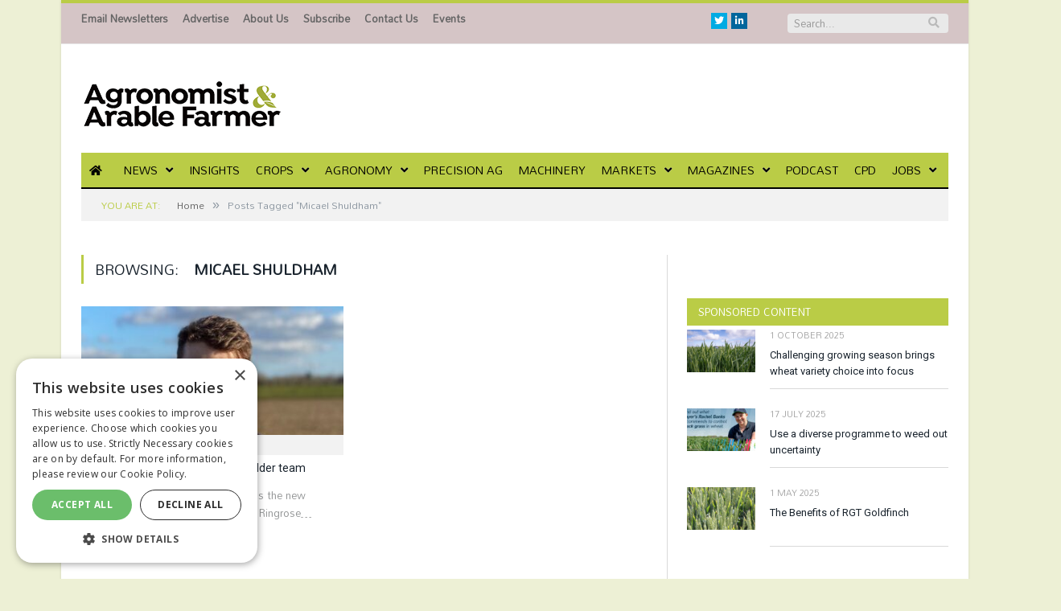

--- FILE ---
content_type: text/html; charset=UTF-8
request_url: https://www.aafarmer.co.uk/tag/micael-shuldham
body_size: 15135
content:
<!DOCTYPE html>

<!--[if IE 8]> <html class="ie ie8" lang="en-US"> <![endif]-->
<!--[if IE 9]> <html class="ie ie9" lang="en-US"> <![endif]-->
<!--[if gt IE 9]><!--> <html lang="en-US"> <!--<![endif]-->

<head>


<meta charset="UTF-8" />
<title>Micael Shuldham Archives | News from AA Farmer</title>

 
<meta name="viewport" content="width=device-width, initial-scale=1" />
<meta http-equiv="X-UA-Compatible" content="IE=edge" />
<link rel="pingback" href="https://www.aafarmer.co.uk/xmlrpc.php" />
	
<link rel="shortcut icon" href="https://s45854.pcdn.co/wp-content/uploads/2021/01/favicon.ico" />	

	
<meta name='robots' content='index, follow, max-image-preview:large, max-snippet:-1, max-video-preview:-1' />
	<style>img:is([sizes="auto" i], [sizes^="auto," i]) { contain-intrinsic-size: 3000px 1500px }</style>
	
	<!-- This site is optimized with the Yoast SEO plugin v26.8 - https://yoast.com/product/yoast-seo-wordpress/ -->
	<link rel="canonical" href="https://www.aafarmer.co.uk/tag/micael-shuldham" />
	<meta property="og:locale" content="en_US" />
	<meta property="og:type" content="article" />
	<meta property="og:title" content="Micael Shuldham Archives | News from AA Farmer" />
	<meta property="og:url" content="https://www.aafarmer.co.uk/tag/micael-shuldham" />
	<meta property="og:site_name" content="News from AA Farmer" />
	<meta name="twitter:card" content="summary_large_image" />
	<script type="application/ld+json" class="yoast-schema-graph">{"@context":"https://schema.org","@graph":[{"@type":"CollectionPage","@id":"https://www.aafarmer.co.uk/tag/micael-shuldham","url":"https://www.aafarmer.co.uk/tag/micael-shuldham","name":"Micael Shuldham Archives | News from AA Farmer","isPartOf":{"@id":"https://s45854.p1721.sites.pressdns.com/#website"},"primaryImageOfPage":{"@id":"https://www.aafarmer.co.uk/tag/micael-shuldham#primaryimage"},"image":{"@id":"https://www.aafarmer.co.uk/tag/micael-shuldham#primaryimage"},"thumbnailUrl":"https://s45854.pcdn.co/wp-content/uploads/2023/05/Michael-Shuldham.jpeg","breadcrumb":{"@id":"https://www.aafarmer.co.uk/tag/micael-shuldham#breadcrumb"},"inLanguage":"en-US"},{"@type":"ImageObject","inLanguage":"en-US","@id":"https://www.aafarmer.co.uk/tag/micael-shuldham#primaryimage","url":"https://s45854.pcdn.co/wp-content/uploads/2023/05/Michael-Shuldham.jpeg","contentUrl":"https://s45854.pcdn.co/wp-content/uploads/2023/05/Michael-Shuldham.jpeg","width":700,"height":367,"caption":"Michael Shuldham"},{"@type":"BreadcrumbList","@id":"https://www.aafarmer.co.uk/tag/micael-shuldham#breadcrumb","itemListElement":[{"@type":"ListItem","position":1,"name":"Home","item":"https://www.aafarmer.co.uk/"},{"@type":"ListItem","position":2,"name":"Micael Shuldham"}]},{"@type":"WebSite","@id":"https://s45854.p1721.sites.pressdns.com/#website","url":"https://s45854.p1721.sites.pressdns.com/","name":"News from AA Farmer","description":"","publisher":{"@id":"https://s45854.p1721.sites.pressdns.com/#organization"},"potentialAction":[{"@type":"SearchAction","target":{"@type":"EntryPoint","urlTemplate":"https://s45854.p1721.sites.pressdns.com/?s={search_term_string}"},"query-input":{"@type":"PropertyValueSpecification","valueRequired":true,"valueName":"search_term_string"}}],"inLanguage":"en-US"},{"@type":"Organization","@id":"https://s45854.p1721.sites.pressdns.com/#organization","name":"Lewis Business Media","url":"https://s45854.p1721.sites.pressdns.com/","logo":{"@type":"ImageObject","inLanguage":"en-US","@id":"https://s45854.p1721.sites.pressdns.com/#/schema/logo/image/","url":"https://s45854.pcdn.co/wp-content/uploads/2021/01/logo_main1.jpg","contentUrl":"https://s45854.pcdn.co/wp-content/uploads/2021/01/logo_main1.jpg","width":270,"height":133,"caption":"Lewis Business Media"},"image":{"@id":"https://s45854.p1721.sites.pressdns.com/#/schema/logo/image/"}}]}</script>
	<!-- / Yoast SEO plugin. -->


<link rel='dns-prefetch' href='//fonts.googleapis.com' />
<link rel='dns-prefetch' href='//maxcdn.bootstrapcdn.com' />
<link rel='dns-prefetch' href='//use.fontawesome.com' />
<link rel="alternate" type="application/rss+xml" title="News from AA Farmer &raquo; Feed" href="https://www.aafarmer.co.uk/feed" />
<link rel="alternate" type="application/rss+xml" title="News from AA Farmer &raquo; Comments Feed" href="https://www.aafarmer.co.uk/comments/feed" />
<script type="text/javascript" id="wpp-js" src="https://s45854.pcdn.co/wp-content/plugins/wordpress-popular-posts/assets/js/wpp.min.js?ver=7.3.6" data-sampling="0" data-sampling-rate="100" data-api-url="https://www.aafarmer.co.uk/wp-json/wordpress-popular-posts" data-post-id="0" data-token="c833cd9489" data-lang="0" data-debug="0"></script>
<link rel="alternate" type="application/rss+xml" title="News from AA Farmer &raquo; Micael Shuldham Tag Feed" href="https://www.aafarmer.co.uk/tag/micael-shuldham/feed" />
<script type="text/javascript">
/* <![CDATA[ */
window._wpemojiSettings = {"baseUrl":"https:\/\/s.w.org\/images\/core\/emoji\/16.0.1\/72x72\/","ext":".png","svgUrl":"https:\/\/s.w.org\/images\/core\/emoji\/16.0.1\/svg\/","svgExt":".svg","source":{"concatemoji":"https:\/\/s45854.pcdn.co\/wp-includes\/js\/wp-emoji-release.min.js?ver=aa1cd56239495a2b5ec00d433e783e6e"}};
/*! This file is auto-generated */
!function(s,n){var o,i,e;function c(e){try{var t={supportTests:e,timestamp:(new Date).valueOf()};sessionStorage.setItem(o,JSON.stringify(t))}catch(e){}}function p(e,t,n){e.clearRect(0,0,e.canvas.width,e.canvas.height),e.fillText(t,0,0);var t=new Uint32Array(e.getImageData(0,0,e.canvas.width,e.canvas.height).data),a=(e.clearRect(0,0,e.canvas.width,e.canvas.height),e.fillText(n,0,0),new Uint32Array(e.getImageData(0,0,e.canvas.width,e.canvas.height).data));return t.every(function(e,t){return e===a[t]})}function u(e,t){e.clearRect(0,0,e.canvas.width,e.canvas.height),e.fillText(t,0,0);for(var n=e.getImageData(16,16,1,1),a=0;a<n.data.length;a++)if(0!==n.data[a])return!1;return!0}function f(e,t,n,a){switch(t){case"flag":return n(e,"\ud83c\udff3\ufe0f\u200d\u26a7\ufe0f","\ud83c\udff3\ufe0f\u200b\u26a7\ufe0f")?!1:!n(e,"\ud83c\udde8\ud83c\uddf6","\ud83c\udde8\u200b\ud83c\uddf6")&&!n(e,"\ud83c\udff4\udb40\udc67\udb40\udc62\udb40\udc65\udb40\udc6e\udb40\udc67\udb40\udc7f","\ud83c\udff4\u200b\udb40\udc67\u200b\udb40\udc62\u200b\udb40\udc65\u200b\udb40\udc6e\u200b\udb40\udc67\u200b\udb40\udc7f");case"emoji":return!a(e,"\ud83e\udedf")}return!1}function g(e,t,n,a){var r="undefined"!=typeof WorkerGlobalScope&&self instanceof WorkerGlobalScope?new OffscreenCanvas(300,150):s.createElement("canvas"),o=r.getContext("2d",{willReadFrequently:!0}),i=(o.textBaseline="top",o.font="600 32px Arial",{});return e.forEach(function(e){i[e]=t(o,e,n,a)}),i}function t(e){var t=s.createElement("script");t.src=e,t.defer=!0,s.head.appendChild(t)}"undefined"!=typeof Promise&&(o="wpEmojiSettingsSupports",i=["flag","emoji"],n.supports={everything:!0,everythingExceptFlag:!0},e=new Promise(function(e){s.addEventListener("DOMContentLoaded",e,{once:!0})}),new Promise(function(t){var n=function(){try{var e=JSON.parse(sessionStorage.getItem(o));if("object"==typeof e&&"number"==typeof e.timestamp&&(new Date).valueOf()<e.timestamp+604800&&"object"==typeof e.supportTests)return e.supportTests}catch(e){}return null}();if(!n){if("undefined"!=typeof Worker&&"undefined"!=typeof OffscreenCanvas&&"undefined"!=typeof URL&&URL.createObjectURL&&"undefined"!=typeof Blob)try{var e="postMessage("+g.toString()+"("+[JSON.stringify(i),f.toString(),p.toString(),u.toString()].join(",")+"));",a=new Blob([e],{type:"text/javascript"}),r=new Worker(URL.createObjectURL(a),{name:"wpTestEmojiSupports"});return void(r.onmessage=function(e){c(n=e.data),r.terminate(),t(n)})}catch(e){}c(n=g(i,f,p,u))}t(n)}).then(function(e){for(var t in e)n.supports[t]=e[t],n.supports.everything=n.supports.everything&&n.supports[t],"flag"!==t&&(n.supports.everythingExceptFlag=n.supports.everythingExceptFlag&&n.supports[t]);n.supports.everythingExceptFlag=n.supports.everythingExceptFlag&&!n.supports.flag,n.DOMReady=!1,n.readyCallback=function(){n.DOMReady=!0}}).then(function(){return e}).then(function(){var e;n.supports.everything||(n.readyCallback(),(e=n.source||{}).concatemoji?t(e.concatemoji):e.wpemoji&&e.twemoji&&(t(e.twemoji),t(e.wpemoji)))}))}((window,document),window._wpemojiSettings);
/* ]]> */
</script>
<style id='wp-emoji-styles-inline-css' type='text/css'>

	img.wp-smiley, img.emoji {
		display: inline !important;
		border: none !important;
		box-shadow: none !important;
		height: 1em !important;
		width: 1em !important;
		margin: 0 0.07em !important;
		vertical-align: -0.1em !important;
		background: none !important;
		padding: 0 !important;
	}
</style>
<link rel='stylesheet' id='wp-block-library-css' href='https://s45854.pcdn.co/wp-includes/css/dist/block-library/style.min.css?ver=aa1cd56239495a2b5ec00d433e783e6e' type='text/css' media='all' />
<style id='classic-theme-styles-inline-css' type='text/css'>
/*! This file is auto-generated */
.wp-block-button__link{color:#fff;background-color:#32373c;border-radius:9999px;box-shadow:none;text-decoration:none;padding:calc(.667em + 2px) calc(1.333em + 2px);font-size:1.125em}.wp-block-file__button{background:#32373c;color:#fff;text-decoration:none}
</style>
<style id='font-awesome-svg-styles-default-inline-css' type='text/css'>
.svg-inline--fa {
  display: inline-block;
  height: 1em;
  overflow: visible;
  vertical-align: -.125em;
}
</style>
<link rel='stylesheet' id='font-awesome-svg-styles-css' href='https://s45854.pcdn.co/wp-content/uploads/font-awesome/v5.15.1/css/svg-with-js.css' type='text/css' media='all' />
<style id='font-awesome-svg-styles-inline-css' type='text/css'>
   .wp-block-font-awesome-icon svg::before,
   .wp-rich-text-font-awesome-icon svg::before {content: unset;}
</style>
<style id='global-styles-inline-css' type='text/css'>
:root{--wp--preset--aspect-ratio--square: 1;--wp--preset--aspect-ratio--4-3: 4/3;--wp--preset--aspect-ratio--3-4: 3/4;--wp--preset--aspect-ratio--3-2: 3/2;--wp--preset--aspect-ratio--2-3: 2/3;--wp--preset--aspect-ratio--16-9: 16/9;--wp--preset--aspect-ratio--9-16: 9/16;--wp--preset--color--black: #000000;--wp--preset--color--cyan-bluish-gray: #abb8c3;--wp--preset--color--white: #ffffff;--wp--preset--color--pale-pink: #f78da7;--wp--preset--color--vivid-red: #cf2e2e;--wp--preset--color--luminous-vivid-orange: #ff6900;--wp--preset--color--luminous-vivid-amber: #fcb900;--wp--preset--color--light-green-cyan: #7bdcb5;--wp--preset--color--vivid-green-cyan: #00d084;--wp--preset--color--pale-cyan-blue: #8ed1fc;--wp--preset--color--vivid-cyan-blue: #0693e3;--wp--preset--color--vivid-purple: #9b51e0;--wp--preset--gradient--vivid-cyan-blue-to-vivid-purple: linear-gradient(135deg,rgba(6,147,227,1) 0%,rgb(155,81,224) 100%);--wp--preset--gradient--light-green-cyan-to-vivid-green-cyan: linear-gradient(135deg,rgb(122,220,180) 0%,rgb(0,208,130) 100%);--wp--preset--gradient--luminous-vivid-amber-to-luminous-vivid-orange: linear-gradient(135deg,rgba(252,185,0,1) 0%,rgba(255,105,0,1) 100%);--wp--preset--gradient--luminous-vivid-orange-to-vivid-red: linear-gradient(135deg,rgba(255,105,0,1) 0%,rgb(207,46,46) 100%);--wp--preset--gradient--very-light-gray-to-cyan-bluish-gray: linear-gradient(135deg,rgb(238,238,238) 0%,rgb(169,184,195) 100%);--wp--preset--gradient--cool-to-warm-spectrum: linear-gradient(135deg,rgb(74,234,220) 0%,rgb(151,120,209) 20%,rgb(207,42,186) 40%,rgb(238,44,130) 60%,rgb(251,105,98) 80%,rgb(254,248,76) 100%);--wp--preset--gradient--blush-light-purple: linear-gradient(135deg,rgb(255,206,236) 0%,rgb(152,150,240) 100%);--wp--preset--gradient--blush-bordeaux: linear-gradient(135deg,rgb(254,205,165) 0%,rgb(254,45,45) 50%,rgb(107,0,62) 100%);--wp--preset--gradient--luminous-dusk: linear-gradient(135deg,rgb(255,203,112) 0%,rgb(199,81,192) 50%,rgb(65,88,208) 100%);--wp--preset--gradient--pale-ocean: linear-gradient(135deg,rgb(255,245,203) 0%,rgb(182,227,212) 50%,rgb(51,167,181) 100%);--wp--preset--gradient--electric-grass: linear-gradient(135deg,rgb(202,248,128) 0%,rgb(113,206,126) 100%);--wp--preset--gradient--midnight: linear-gradient(135deg,rgb(2,3,129) 0%,rgb(40,116,252) 100%);--wp--preset--font-size--small: 13px;--wp--preset--font-size--medium: 20px;--wp--preset--font-size--large: 36px;--wp--preset--font-size--x-large: 42px;--wp--preset--spacing--20: 0.44rem;--wp--preset--spacing--30: 0.67rem;--wp--preset--spacing--40: 1rem;--wp--preset--spacing--50: 1.5rem;--wp--preset--spacing--60: 2.25rem;--wp--preset--spacing--70: 3.38rem;--wp--preset--spacing--80: 5.06rem;--wp--preset--shadow--natural: 6px 6px 9px rgba(0, 0, 0, 0.2);--wp--preset--shadow--deep: 12px 12px 50px rgba(0, 0, 0, 0.4);--wp--preset--shadow--sharp: 6px 6px 0px rgba(0, 0, 0, 0.2);--wp--preset--shadow--outlined: 6px 6px 0px -3px rgba(255, 255, 255, 1), 6px 6px rgba(0, 0, 0, 1);--wp--preset--shadow--crisp: 6px 6px 0px rgba(0, 0, 0, 1);}:where(.is-layout-flex){gap: 0.5em;}:where(.is-layout-grid){gap: 0.5em;}body .is-layout-flex{display: flex;}.is-layout-flex{flex-wrap: wrap;align-items: center;}.is-layout-flex > :is(*, div){margin: 0;}body .is-layout-grid{display: grid;}.is-layout-grid > :is(*, div){margin: 0;}:where(.wp-block-columns.is-layout-flex){gap: 2em;}:where(.wp-block-columns.is-layout-grid){gap: 2em;}:where(.wp-block-post-template.is-layout-flex){gap: 1.25em;}:where(.wp-block-post-template.is-layout-grid){gap: 1.25em;}.has-black-color{color: var(--wp--preset--color--black) !important;}.has-cyan-bluish-gray-color{color: var(--wp--preset--color--cyan-bluish-gray) !important;}.has-white-color{color: var(--wp--preset--color--white) !important;}.has-pale-pink-color{color: var(--wp--preset--color--pale-pink) !important;}.has-vivid-red-color{color: var(--wp--preset--color--vivid-red) !important;}.has-luminous-vivid-orange-color{color: var(--wp--preset--color--luminous-vivid-orange) !important;}.has-luminous-vivid-amber-color{color: var(--wp--preset--color--luminous-vivid-amber) !important;}.has-light-green-cyan-color{color: var(--wp--preset--color--light-green-cyan) !important;}.has-vivid-green-cyan-color{color: var(--wp--preset--color--vivid-green-cyan) !important;}.has-pale-cyan-blue-color{color: var(--wp--preset--color--pale-cyan-blue) !important;}.has-vivid-cyan-blue-color{color: var(--wp--preset--color--vivid-cyan-blue) !important;}.has-vivid-purple-color{color: var(--wp--preset--color--vivid-purple) !important;}.has-black-background-color{background-color: var(--wp--preset--color--black) !important;}.has-cyan-bluish-gray-background-color{background-color: var(--wp--preset--color--cyan-bluish-gray) !important;}.has-white-background-color{background-color: var(--wp--preset--color--white) !important;}.has-pale-pink-background-color{background-color: var(--wp--preset--color--pale-pink) !important;}.has-vivid-red-background-color{background-color: var(--wp--preset--color--vivid-red) !important;}.has-luminous-vivid-orange-background-color{background-color: var(--wp--preset--color--luminous-vivid-orange) !important;}.has-luminous-vivid-amber-background-color{background-color: var(--wp--preset--color--luminous-vivid-amber) !important;}.has-light-green-cyan-background-color{background-color: var(--wp--preset--color--light-green-cyan) !important;}.has-vivid-green-cyan-background-color{background-color: var(--wp--preset--color--vivid-green-cyan) !important;}.has-pale-cyan-blue-background-color{background-color: var(--wp--preset--color--pale-cyan-blue) !important;}.has-vivid-cyan-blue-background-color{background-color: var(--wp--preset--color--vivid-cyan-blue) !important;}.has-vivid-purple-background-color{background-color: var(--wp--preset--color--vivid-purple) !important;}.has-black-border-color{border-color: var(--wp--preset--color--black) !important;}.has-cyan-bluish-gray-border-color{border-color: var(--wp--preset--color--cyan-bluish-gray) !important;}.has-white-border-color{border-color: var(--wp--preset--color--white) !important;}.has-pale-pink-border-color{border-color: var(--wp--preset--color--pale-pink) !important;}.has-vivid-red-border-color{border-color: var(--wp--preset--color--vivid-red) !important;}.has-luminous-vivid-orange-border-color{border-color: var(--wp--preset--color--luminous-vivid-orange) !important;}.has-luminous-vivid-amber-border-color{border-color: var(--wp--preset--color--luminous-vivid-amber) !important;}.has-light-green-cyan-border-color{border-color: var(--wp--preset--color--light-green-cyan) !important;}.has-vivid-green-cyan-border-color{border-color: var(--wp--preset--color--vivid-green-cyan) !important;}.has-pale-cyan-blue-border-color{border-color: var(--wp--preset--color--pale-cyan-blue) !important;}.has-vivid-cyan-blue-border-color{border-color: var(--wp--preset--color--vivid-cyan-blue) !important;}.has-vivid-purple-border-color{border-color: var(--wp--preset--color--vivid-purple) !important;}.has-vivid-cyan-blue-to-vivid-purple-gradient-background{background: var(--wp--preset--gradient--vivid-cyan-blue-to-vivid-purple) !important;}.has-light-green-cyan-to-vivid-green-cyan-gradient-background{background: var(--wp--preset--gradient--light-green-cyan-to-vivid-green-cyan) !important;}.has-luminous-vivid-amber-to-luminous-vivid-orange-gradient-background{background: var(--wp--preset--gradient--luminous-vivid-amber-to-luminous-vivid-orange) !important;}.has-luminous-vivid-orange-to-vivid-red-gradient-background{background: var(--wp--preset--gradient--luminous-vivid-orange-to-vivid-red) !important;}.has-very-light-gray-to-cyan-bluish-gray-gradient-background{background: var(--wp--preset--gradient--very-light-gray-to-cyan-bluish-gray) !important;}.has-cool-to-warm-spectrum-gradient-background{background: var(--wp--preset--gradient--cool-to-warm-spectrum) !important;}.has-blush-light-purple-gradient-background{background: var(--wp--preset--gradient--blush-light-purple) !important;}.has-blush-bordeaux-gradient-background{background: var(--wp--preset--gradient--blush-bordeaux) !important;}.has-luminous-dusk-gradient-background{background: var(--wp--preset--gradient--luminous-dusk) !important;}.has-pale-ocean-gradient-background{background: var(--wp--preset--gradient--pale-ocean) !important;}.has-electric-grass-gradient-background{background: var(--wp--preset--gradient--electric-grass) !important;}.has-midnight-gradient-background{background: var(--wp--preset--gradient--midnight) !important;}.has-small-font-size{font-size: var(--wp--preset--font-size--small) !important;}.has-medium-font-size{font-size: var(--wp--preset--font-size--medium) !important;}.has-large-font-size{font-size: var(--wp--preset--font-size--large) !important;}.has-x-large-font-size{font-size: var(--wp--preset--font-size--x-large) !important;}
:where(.wp-block-post-template.is-layout-flex){gap: 1.25em;}:where(.wp-block-post-template.is-layout-grid){gap: 1.25em;}
:where(.wp-block-columns.is-layout-flex){gap: 2em;}:where(.wp-block-columns.is-layout-grid){gap: 2em;}
:root :where(.wp-block-pullquote){font-size: 1.5em;line-height: 1.6;}
</style>
<link rel='stylesheet' id='widgetopts-styles-css' href='https://s45854.pcdn.co/wp-content/plugins/widget-options/assets/css/widget-options.css?ver=4.1.3' type='text/css' media='all' />
<link rel='stylesheet' id='wp-job-manager-job-listings-css' href='https://s45854.pcdn.co/wp-content/plugins/wp-job-manager/assets/dist/css/job-listings.css?ver=598383a28ac5f9f156e4' type='text/css' media='all' />
<link rel='stylesheet' id='ppress-frontend-css' href='https://s45854.pcdn.co/wp-content/plugins/wp-user-avatar/assets/css/frontend.min.css?ver=4.16.8' type='text/css' media='all' />
<link rel='stylesheet' id='ppress-flatpickr-css' href='https://s45854.pcdn.co/wp-content/plugins/wp-user-avatar/assets/flatpickr/flatpickr.min.css?ver=4.16.8' type='text/css' media='all' />
<link rel='stylesheet' id='ppress-select2-css' href='https://s45854.pcdn.co/wp-content/plugins/wp-user-avatar/assets/select2/select2.min.css?ver=aa1cd56239495a2b5ec00d433e783e6e' type='text/css' media='all' />
<link rel='stylesheet' id='wordpress-popular-posts-css-css' href='https://s45854.pcdn.co/wp-content/plugins/wordpress-popular-posts/assets/css/wpp.css?ver=7.3.6' type='text/css' media='all' />
<link rel='stylesheet' id='wpcw-frontend-css' href='https://s45854.pcdn.co/wp-content/plugins/wp-courseware/assets/css/frontend.css?id=da3c92116f643bb60000&#038;ver=4.8.19' type='text/css' media='all' />
<link rel='stylesheet' id='smartmag-fonts-css' href='https://fonts.googleapis.com/css?family=Open+Sans%3A400%2C400Italic%2C600%2C700%7CRoboto+Slab&#038;subset' type='text/css' media='all' />
<link rel='stylesheet' id='smartmag-core-css' href='https://s45854.pcdn.co/wp-content/themes/smart-mag-child/style.css?ver=3.3.1' type='text/css' media='all' />
<link rel='stylesheet' id='smartmag-responsive-css' href='https://s45854.pcdn.co/wp-content/themes/smart-mag/css/responsive.css?ver=3.3.1' type='text/css' media='all' />
<link rel='stylesheet' id='smartmag-font-awesome-css' href='https://maxcdn.bootstrapcdn.com/font-awesome/4.7.0/css/font-awesome.min.css' type='text/css' media='all' />
<style id='smartmag-font-awesome-inline-css' type='text/css'>
@import url('https://fonts.googleapis.com/css?family=Roboto%3A400|Roboto%3A500|Roboto%3A600|Roboto%3A700|Mandali%3A400|Mandali%3A500|Mandali%3A600|Mandali%3A700|Mandali%3Aregular&subset=');


body, body.boxed { background-color: #edf0d5;; }

.main-featured { background-color: #d5c5c6; background-image: none;; }

.top-bar, .top-bar.dark { background-color: #d5c5c6;; }

.navigation a, .mega-menu .heading, .mega-menu .featured h2 a { color: #000000;; }

.main .sidebar .widgettitle, .tabbed .tabs-list { background-color: #bacc46;; }

.main .sidebar .widgettitle, .tabbed .tabs-list a { color: #ffffff; }

.main-footer { background-color: #ffffff; background-image: none;; }

.main-footer .widgettitle { color: #000000; }

.main-footer, .main-footer .widget { color: #000000; }

.main-footer .widget a { color: #95b023; }

.lower-foot { background-color: #95b023; }

.lower-foot { color: #ffffff; }

.lower-foot a { color: #ffffff; }


h1,
h2,
h3,
h4,
h5,
h6,
.posts-list .content > a,
.block.posts a,
.gallery-block .carousel .title a,
.navigate-posts .link,
.list-timeline .posts article,
.bbpress.single-topic .main-heading,
#bbpress-forums .bbp-topic-title,
#bbpress-forums .bbp-forum-title { font-family: "Roboto", Georgia, serif; }
body,
.gallery-title,
.section-head,
.block-head,
.modal-header .modal-title,
h3.gallery-title,
.modern-quote cite,
.comment-respond small,
.main-heading,
.page-title,
.entry-title,
.main .sidebar .widgettitle,
.tabbed .tabs-list,
.main-footer .widgettitle { font-family: "Mandali", Arial, sans-serif; }
.navigation .menu { font-family: "Mandali", Arial, sans-serif; font-weight: normal; }
.highlights .excerpt, .listing-alt .content .excerpt { font-family: "Mandali", Arial, sans-serif; font-weight: normal; }
.post-header h1, .post-content h1, .post-content h2, .post-content h3, .post-content h4, .post-content h5, .post-content h6 { font-family: "Mandali", Arial, sans-serif; font-weight: normal; }
.navigation { background-color: #bacc46;; }

@media only screen and (max-width: 799px) { .navigation .menu > li:hover > a, .navigation .menu > .current-menu-item > a, 
.navigation .menu > .current-menu-parent > a { background-color: #bacc46;; } }

.navigation.sticky { background: rgb(186,204,70); background: rgba(186,204,70, 0.9);; }

.navigation .mega-menu, .navigation .menu ul { background-color: #bacc46;; }

@media only screen and (max-width: 799px) { .navigation .mega-menu.links > li:hover { background-color: #bacc46;; } }

.navigation .menu > li:hover, .navigation .menu li li:hover, .navigation .menu li li.current-menu-item,
.navigation .mega-menu .sub-nav li:hover, .navigation .menu .sub-nav li.current-menu-item { background-color: #d5c5c6;; }

@media only screen and (max-width: 799px) { .navigation .menu > li:hover > a, .navigation .menu > .current-menu-item > a, 
.navigation .menu > .current-menu-parent > a, .navigation .mega-menu.links > li:hover,
.navigation .menu > .current-menu-ancestor > a, .navigation .menu li.active { background-color: #d5c5c6;; } }

.navigation { border-color: #000000;; }

.navigation .menu > li li a, .navigation .mega-menu.links > li > a, .navigation .mega-menu.links > li li a,
.mega-menu .posts-list .content, .navigation .mega-menu .sub-nav li a { border-color: #000000;; }

@media only screen and (max-width: 799px) { .navigation .menu li a { border-color: #000000;; } }

.mega-menu .heading, .navigation .mega-menu.links > li > a { border-color: #000000;; }

.navigation .mega-menu .sub-nav { background: #d5c5c6;; }

::selection { background: #bacc46; }

::-moz-selection { background: #bacc46; }

.top-bar, .post-content .modern-quote, .mobile-head { border-top-color: #bacc46; }

.main-color,
.trending-ticker .heading,
.nav-light .menu > li:hover > a,
.nav-light .menu > .current-menu-item > a,
.nav-light .menu > .current-menu-parent > a,
.nav-light .menu li li:hover,
.nav-light .menu li li.current-menu-item,
.nav-light .mega-menu .sub-nav li:hover,
.nav-light .menu .sub-nav li.current-menu-item,
.nav-light .menu li li:hover > a,
.nav-light .menu li li.current-menu-item > a,
.nav-light .mega-menu .sub-nav li:hover > a,
.nav-light .menu .sub-nav li.current-menu-item > a,
.nav-light-search .active .search-icon,
.nav-light-search .search-icon:hover,
.breadcrumbs .location,
.gallery-title,
.section-head.prominent,
.recentcomments .url,
.block.posts .fa-angle-right,
.news-focus .section-head,
.focus-grid .section-head,
.post-meta-b .posted-by a,
.post-content a,
.main-stars,
.main-stars span:before,
.related-posts .section-head,
.comments-list .bypostauthor .comment-author a,
.error-page .text-404,
a.bbp-author-name { color: #bacc46; }

.navigation .menu > li:hover > a,
.navigation .menu > .current-menu-item > a,
.navigation .menu > .current-menu-parent > a,
.navigation .menu > .current-menu-ancestor > a,
.block-head,
.tabbed .tabs-list .active a,
.comment-content .reply,
.sc-tabs .active a,
.nav-dark-b { border-bottom-color: #bacc46; }

.main-featured .cat,
.main-featured .pages .flex-active,
.main-pagination .current,
.main-pagination a:hover,
.block-head .heading,
.cat-title,
.post .read-more a,
.rate-number .progress,
.listing-meta .rate-number .progress,
.review-box .overall,
.review-box .bar,
.post-pagination > span,
.button,
.sc-button-default:hover,
.drop-caps { background: #bacc46; }

.nav-search .search-icon:hover,
.nav-search .active .search-icon { border-color: #bacc46; }

.modal-header .modal-title,
.highlights h2:before,
.post-header .post-title:before,
.review-box .heading,
.main-heading,
.page-title,
.entry-title,
div.bbp-template-notice,
div.indicator-hint,
div.bbp-template-notice.info,
.post-content .wpcf7-not-valid-tip { border-left-color: #bacc46; }

@media only screen and (max-width: 799px) { .navigation .mobile .fa { background: #bacc46; } }

.mobile-head { border-top-color: #bacc46; }

.post-content a { color: #95b023; }


.cat-12, 
.cat-title.cat-12,
.block-head.cat-text-12 .heading { 
	background: #33bda0;
}

.block-head.cat-text-12 {
	border-color: #33bda0;
}
				
.cat-text-12, .section-head.cat-text-12 { color: #33bda0; }
				 

.navigation .menu > .menu-cat-12:hover > a, .navigation .menu > .menu-cat-12.current-menu-item > a, .navigation .menu > .menu-cat-12.current-menu-parent > a {
	border-bottom-color: #33bda0;
}


.cat-11, 
.cat-title.cat-11,
.block-head.cat-text-11 .heading { 
	background: #ff6a5a;
}

.block-head.cat-text-11 {
	border-color: #ff6a5a;
}
				
.cat-text-11, .section-head.cat-text-11 { color: #ff6a5a; }
				 

.navigation .menu > .menu-cat-11:hover > a, .navigation .menu > .menu-cat-11.current-menu-item > a, .navigation .menu > .menu-cat-11.current-menu-parent > a {
	border-bottom-color: #ff6a5a;
}


.cat-21, 
.cat-title.cat-21,
.block-head.cat-text-21 .heading { 
	background: #33bda0;
}

.block-head.cat-text-21 {
	border-color: #33bda0;
}
				
.cat-text-21, .section-head.cat-text-21 { color: #33bda0; }
				 

.navigation .menu > .menu-cat-21:hover > a, .navigation .menu > .menu-cat-21.current-menu-item > a, .navigation .menu > .menu-cat-21.current-menu-parent > a {
	border-bottom-color: #33bda0;
}


.cat-16, 
.cat-title.cat-16,
.block-head.cat-text-16 .heading { 
	background: #ff6a5a;
}

.block-head.cat-text-16 {
	border-color: #ff6a5a;
}
				
.cat-text-16, .section-head.cat-text-16 { color: #ff6a5a; }
				 

.navigation .menu > .menu-cat-16:hover > a, .navigation .menu > .menu-cat-16.current-menu-item > a, .navigation .menu > .menu-cat-16.current-menu-parent > a {
	border-bottom-color: #ff6a5a;
}


.cat-26, 
.cat-title.cat-26,
.block-head.cat-text-26 .heading { 
	background: #e76f51;
}

.block-head.cat-text-26 {
	border-color: #e76f51;
}
				
.cat-text-26, .section-head.cat-text-26 { color: #e76f51; }
				 

.navigation .menu > .menu-cat-26:hover > a, .navigation .menu > .menu-cat-26.current-menu-item > a, .navigation .menu > .menu-cat-26.current-menu-parent > a {
	border-bottom-color: #e76f51;
}


.cat-461, 
.cat-title.cat-461,
.block-head.cat-text-461 .heading { 
	background: #dd3333;
}

.block-head.cat-text-461 {
	border-color: #dd3333;
}
				
.cat-text-461, .section-head.cat-text-461 { color: #dd3333; }
				 

.navigation .menu > .menu-cat-461:hover > a, .navigation .menu > .menu-cat-461.current-menu-item > a, .navigation .menu > .menu-cat-461.current-menu-parent > a {
	border-bottom-color: #dd3333;
}



</style>
<link rel='stylesheet' id='font-awesome-official-css' href='https://use.fontawesome.com/releases/v5.15.1/css/all.css' type='text/css' media='all' integrity="sha384-vp86vTRFVJgpjF9jiIGPEEqYqlDwgyBgEF109VFjmqGmIY/Y4HV4d3Gp2irVfcrp" crossorigin="anonymous" />
<link rel='stylesheet' id='font-awesome-official-v4shim-css' href='https://use.fontawesome.com/releases/v5.15.1/css/v4-shims.css' type='text/css' media='all' integrity="sha384-WCuYjm/u5NsK4s/NfnJeHuMj6zzN2HFyjhBu/SnZJj7eZ6+ds4zqIM3wYgL59Clf" crossorigin="anonymous" />
<style id='font-awesome-official-v4shim-inline-css' type='text/css'>
@font-face {
font-family: "FontAwesome";
font-display: block;
src: url("https://use.fontawesome.com/releases/v5.15.1/webfonts/fa-brands-400.eot"),
		url("https://use.fontawesome.com/releases/v5.15.1/webfonts/fa-brands-400.eot?#iefix") format("embedded-opentype"),
		url("https://use.fontawesome.com/releases/v5.15.1/webfonts/fa-brands-400.woff2") format("woff2"),
		url("https://use.fontawesome.com/releases/v5.15.1/webfonts/fa-brands-400.woff") format("woff"),
		url("https://use.fontawesome.com/releases/v5.15.1/webfonts/fa-brands-400.ttf") format("truetype"),
		url("https://use.fontawesome.com/releases/v5.15.1/webfonts/fa-brands-400.svg#fontawesome") format("svg");
}

@font-face {
font-family: "FontAwesome";
font-display: block;
src: url("https://use.fontawesome.com/releases/v5.15.1/webfonts/fa-solid-900.eot"),
		url("https://use.fontawesome.com/releases/v5.15.1/webfonts/fa-solid-900.eot?#iefix") format("embedded-opentype"),
		url("https://use.fontawesome.com/releases/v5.15.1/webfonts/fa-solid-900.woff2") format("woff2"),
		url("https://use.fontawesome.com/releases/v5.15.1/webfonts/fa-solid-900.woff") format("woff"),
		url("https://use.fontawesome.com/releases/v5.15.1/webfonts/fa-solid-900.ttf") format("truetype"),
		url("https://use.fontawesome.com/releases/v5.15.1/webfonts/fa-solid-900.svg#fontawesome") format("svg");
}

@font-face {
font-family: "FontAwesome";
font-display: block;
src: url("https://use.fontawesome.com/releases/v5.15.1/webfonts/fa-regular-400.eot"),
		url("https://use.fontawesome.com/releases/v5.15.1/webfonts/fa-regular-400.eot?#iefix") format("embedded-opentype"),
		url("https://use.fontawesome.com/releases/v5.15.1/webfonts/fa-regular-400.woff2") format("woff2"),
		url("https://use.fontawesome.com/releases/v5.15.1/webfonts/fa-regular-400.woff") format("woff"),
		url("https://use.fontawesome.com/releases/v5.15.1/webfonts/fa-regular-400.ttf") format("truetype"),
		url("https://use.fontawesome.com/releases/v5.15.1/webfonts/fa-regular-400.svg#fontawesome") format("svg");
unicode-range: U+F004-F005,U+F007,U+F017,U+F022,U+F024,U+F02E,U+F03E,U+F044,U+F057-F059,U+F06E,U+F070,U+F075,U+F07B-F07C,U+F080,U+F086,U+F089,U+F094,U+F09D,U+F0A0,U+F0A4-F0A7,U+F0C5,U+F0C7-F0C8,U+F0E0,U+F0EB,U+F0F3,U+F0F8,U+F0FE,U+F111,U+F118-F11A,U+F11C,U+F133,U+F144,U+F146,U+F14A,U+F14D-F14E,U+F150-F152,U+F15B-F15C,U+F164-F165,U+F185-F186,U+F191-F192,U+F1AD,U+F1C1-F1C9,U+F1CD,U+F1D8,U+F1E3,U+F1EA,U+F1F6,U+F1F9,U+F20A,U+F247-F249,U+F24D,U+F254-F25B,U+F25D,U+F267,U+F271-F274,U+F279,U+F28B,U+F28D,U+F2B5-F2B6,U+F2B9,U+F2BB,U+F2BD,U+F2C1-F2C2,U+F2D0,U+F2D2,U+F2DC,U+F2ED,U+F328,U+F358-F35B,U+F3A5,U+F3D1,U+F410,U+F4AD;
}
</style>
<script type="text/javascript" src="https://s45854.pcdn.co/wp-includes/js/jquery/jquery.min.js?ver=3.7.1" id="jquery-core-js"></script>
<script type="text/javascript" src="https://s45854.pcdn.co/wp-includes/js/jquery/jquery-migrate.min.js?ver=3.4.1" id="jquery-migrate-js"></script>
<script type="text/javascript" src="https://s45854.pcdn.co/wp-content/plugins/wp-user-avatar/assets/flatpickr/flatpickr.min.js?ver=4.16.8" id="ppress-flatpickr-js"></script>
<script type="text/javascript" src="https://s45854.pcdn.co/wp-content/plugins/wp-user-avatar/assets/select2/select2.min.js?ver=4.16.8" id="ppress-select2-js"></script>
<link rel="https://api.w.org/" href="https://www.aafarmer.co.uk/wp-json/" /><link rel="alternate" title="JSON" type="application/json" href="https://www.aafarmer.co.uk/wp-json/wp/v2/tags/1506" /><link rel="EditURI" type="application/rsd+xml" title="RSD" href="https://www.aafarmer.co.uk/xmlrpc.php?rsd" />

            <!-- fw-scriptloader: start -->
            <script type='text/javascript' data-loader_alias="aaf_scriptloader" data-settings_page="{&quot;site&quot;:{&quot;name&quot;:&quot;News from AA Farmer&quot;,&quot;root_ur&quot;:&quot;https:\/\/www.aafarmer.co.uk&quot;},&quot;page&quot;:{&quot;id&quot;:60056,&quot;url&quot;:&quot;https:\/\/www.aafarmer.co.uk\/?post_type=post&amp;p=60056&quot;,&quot;title&quot;:&quot;Pulses UK appoints new officeholder team&quot;,&quot;date&quot;:&quot;2023-05-09&quot;,&quot;timestamp&quot;:1683590400,&quot;type&quot;:&quot;tag&quot;,&quot;taxonomies&quot;:{&quot;slugs&quot;:[&quot;agronomy&quot;,&quot;crops&quot;],&quot;ids&quot;:[269,226,229],&quot;tags&quot;:[&quot;micael-shuldham&quot;,&quot;pulses-uk&quot;,&quot;william-ringrose&quot;]}}}" data-settings_mode="no-cache" data-settings_endpoint="https://www.aafarmer.co.uk/fw_scriptloader/settings.json" src="https://s45854.pcdn.co/wp-content/plugins/fw-scriptloader/assets/js/loader.js?ver=1.0.0-3760.93ce1ac&cache_bust="></script>
			            <!-- fw-scriptloader: end -->
                        <style id="wpp-loading-animation-styles">@-webkit-keyframes bgslide{from{background-position-x:0}to{background-position-x:-200%}}@keyframes bgslide{from{background-position-x:0}to{background-position-x:-200%}}.wpp-widget-block-placeholder,.wpp-shortcode-placeholder{margin:0 auto;width:60px;height:3px;background:#dd3737;background:linear-gradient(90deg,#dd3737 0%,#571313 10%,#dd3737 100%);background-size:200% auto;border-radius:3px;-webkit-animation:bgslide 1s infinite linear;animation:bgslide 1s infinite linear}</style>
            <!-- Google Tag Manager -->
<script>(function(w,d,s,l,i){w[l]=w[l]||[];w[l].push({'gtm.start':
new Date().getTime(),event:'gtm.js'});var f=d.getElementsByTagName(s)[0],
j=d.createElement(s),dl=l!='dataLayer'?'&l='+l:'';j.async=true;j.src=
'https://www.googletagmanager.com/gtm.js?id='+i+dl;f.parentNode.insertBefore(j,f);
})(window,document,'script','dataLayer','GTM-NNTDZMXR');</script>
<!-- End Google Tag Manager -->
<script async src="//agdisplay.markallengroup.com/server/www/delivery/asyncjs.php"></script>	
<!--[if lt IE 9]>
<script src="https://s45854.pcdn.co/wp-content/themes/smart-mag/js/html5.js" type="text/javascript"></script>
<![endif]-->


<script>
document.querySelector('head').innerHTML += '<style class="bunyad-img-effects-css">.main img, .main-footer img { opacity: 0; }</style>';
</script>
	

</head>


<body class="archive tag tag-micael-shuldham tag-1506 wp-theme-smart-mag wp-child-theme-smart-mag-child page-builder user-registration-page ur-settings-sidebar-show smart-mag-child right-sidebar boxed img-effects has-nav-dark has-head-default has-mobile-head">


		<div class="widget wallpaper-ad">		
					
			<div class="a-widget">
			
				<div id="div-832876e8-f06f-42a0-9cac-c63f070955cd" ><script>window['aaf_scriptloader'].ready(function(i){i.load('adverts',function(ii){ii.create('div-832876e8-f06f-42a0-9cac-c63f070955cd','wallpaper')})});</script></div>			
			</div>
		
		</div>		
		
<div class="main-wrap">

	
	
	<div class="top-bar">

		<div class="wrap">
			
						
			<section class="top-bar-content cf">
			
							
				
									
					
		<div class="search">
			<form role="search" action="https://www.aafarmer.co.uk/" method="get">
				<input type="text" name="s" class="query live-search-query" value="" placeholder="Search..."/>
				<button class="search-button" type="submit"><i class="fa fa-search"></i></button>
			</form>
		</div> <!-- .search -->					
				
				<div class="menu-top-nav-container"><ul id="menu-top-nav" class="menu"><li id="menu-item-7373" class="menu-item menu-item-type-post_type menu-item-object-page menu-item-7373"><a href="https://www.aafarmer.co.uk/email-newsletters">Email Newsletters</a></li>
<li id="menu-item-6746" class="menu-item menu-item-type-post_type menu-item-object-page menu-item-6746"><a href="https://www.aafarmer.co.uk/advertise">Advertise</a></li>
<li id="menu-item-6747" class="menu-item menu-item-type-post_type menu-item-object-page menu-item-6747"><a href="https://www.aafarmer.co.uk/about-us">About Us</a></li>
<li id="menu-item-65470" class="menu-item menu-item-type-post_type menu-item-object-page menu-item-65470"><a href="https://www.aafarmer.co.uk/subscribe">Subscribe</a></li>
<li id="menu-item-6925" class="menu-item menu-item-type-post_type menu-item-object-page menu-item-6925"><a href="https://www.aafarmer.co.uk/contact-us">Contact Us</a></li>
<li id="menu-item-55444" class="menu-item menu-item-type-custom menu-item-object-custom menu-item-55444"><a href="https://www.aafarmer.co.uk/events">Events</a></li>
</ul></div><div class="textwidget custom-html-widget"><ul class="social-icons cf">
	<li><a href="https://twitter.com/aafmagazine" class="icon fa fa-twitter" title="Twitter"><span class="visuallyhidden">Twitter</span></a></li><li><a href="https://www.linkedin.com/company/agronomist-arable-farmer-magazine" class="icon fa fa-linkedin" title="Linkedin"><span class="visuallyhidden">Linkedin</span></a></li>
</ul></div>				
			</section>
		</div>
		
	</div>
	
	<div id="main-head" class="main-head">
		
		<div class="wrap">
			
							<div class="mobile-head">
				
					<div class="menu-icon"><a href="#"><i class="fa fa-bars"></i></a></div>
					<div class="title">
								<a href="https://www.aafarmer.co.uk/" title="News from AA Farmer" rel="home">
		
														
								
				<img src="https://s45854.pcdn.co/wp-content/uploads/2021/01/aaf-norm20.png" class="logo-image" alt="News from AA Farmer" srcset="https://s45854.pcdn.co/wp-content/uploads/2021/01/aaf-norm20.png ,https://s45854.pcdn.co/wp-content/uploads/2021/01/aaf-retina20.png 2x" />
					 
						
		</a>					</div>
					<div class="search-overlay">
						<a href="#" title="Search" class="search-icon"><i class="fa fa-search"></i></a>
					</div>
					
				</div>
			
			<header class="default">
			
				<div class="title">
							<a href="https://www.aafarmer.co.uk/" title="News from AA Farmer" rel="home">
		
														
								
				<img src="https://s45854.pcdn.co/wp-content/uploads/2021/01/aaf-norm20.png" class="logo-image" alt="News from AA Farmer" srcset="https://s45854.pcdn.co/wp-content/uploads/2021/01/aaf-norm20.png ,https://s45854.pcdn.co/wp-content/uploads/2021/01/aaf-retina20.png 2x" />
					 
						
		</a>				</div>
				
									
					<div class="right">
					
				
					
			<div class="a-widget">
			
				<div id="div-e4c84466-a51c-48aa-aa36-33dc8b2f9cc5" ><script>window['aaf_scriptloader'].ready(function(i){i.load('adverts',function(ii){ii.create('div-e4c84466-a51c-48aa-aa36-33dc8b2f9cc5','short-leaderboard')})});</script></div>			
			</div>
		
				
							</div>
					
								
			</header>
				
							
				
<div class="main-nav">
	<div class="navigation-wrap cf" data-sticky-nav="1" data-sticky-type="normal">
	
		<nav class="navigation cf nav-dark">
		
			<div class>
			
				<div class="mobile" data-type="off-canvas" data-search="1">
					<a href="#" class="selected">
						<span class="text">Navigate</span><span class="current"></span> <i class="hamburger fa fa-bars"></i>
					</a>
				</div>
				
				<div class="menu-main-menu-container"><ul id="menu-main-menu" class="menu"><li id="menu-item-607" class="menu-item menu-item-type-custom menu-item-object-custom menu-item-home menu-item-607"><a href="http://www.aafarmer.co.uk/"><i class="fa fa-home"></i></a></li>
<li id="menu-item-51432" class="menu-item menu-item-type-taxonomy menu-item-object-category menu-item-has-children menu-cat-219 menu-item-51432"><a href="https://www.aafarmer.co.uk/news">News</a><ul class="mega-menu links row">
		<li id="menu-item-51481" class="menu-item menu-item-type-taxonomy menu-item-object-category menu-cat-275 menu-item-51481"><a href="https://www.aafarmer.co.uk/news/brexit">Brexit</a></li>
	<li id="menu-item-51433" class="menu-item menu-item-type-taxonomy menu-item-object-category menu-cat-253 menu-item-51433"><a href="https://www.aafarmer.co.uk/news/education">Education</a></li>
	<li id="menu-item-51434" class="menu-item menu-item-type-taxonomy menu-item-object-category menu-cat-235 menu-item-51434"><a href="https://www.aafarmer.co.uk/news/environment">Environment</a></li>
	<li id="menu-item-51435" class="menu-item menu-item-type-taxonomy menu-item-object-category menu-cat-256 menu-item-51435"><a href="https://www.aafarmer.co.uk/news/health-and-safety">Health and Safety</a></li>
	<li id="menu-item-51436" class="menu-item menu-item-type-taxonomy menu-item-object-category menu-cat-262 menu-item-51436"><a href="https://www.aafarmer.co.uk/news/opinion">Opinion</a></li>
	<li id="menu-item-51437" class="menu-item menu-item-type-taxonomy menu-item-object-category menu-cat-224 menu-item-51437"><a href="https://www.aafarmer.co.uk/news/people">People</a></li>
	<li id="menu-item-51480" class="menu-item menu-item-type-taxonomy menu-item-object-category menu-cat-228 menu-item-51480"><a href="https://www.aafarmer.co.uk/news/politics">Politics</a></li>
	<li id="menu-item-51676" class="menu-item menu-item-type-taxonomy menu-item-object-category menu-cat-279 menu-item-51676"><a href="https://www.aafarmer.co.uk/news/promoted">Promoted Content</a></li>
	<li id="menu-item-51516" class="menu-item menu-item-type-taxonomy menu-item-object-category menu-cat-230 menu-item-51516"><a href="https://www.aafarmer.co.uk/news/standards">Standards</a></li>
	<li id="menu-item-51438" class="menu-item menu-item-type-taxonomy menu-item-object-category menu-cat-246 menu-item-51438"><a href="https://www.aafarmer.co.uk/news/world-news">World News</a></li>
</ul>
</li>
<li id="menu-item-70901" class="menu-item menu-item-type-taxonomy menu-item-object-category menu-cat-2787 menu-item-70901"><a href="https://www.aafarmer.co.uk/insights">Insights</a></li>
<li id="menu-item-51445" class="menu-item menu-item-type-taxonomy menu-item-object-category menu-item-has-children menu-cat-229 menu-item-51445"><a href="https://www.aafarmer.co.uk/crops">Crops</a><ul class="mega-menu links row">
		<li id="menu-item-51446" class="menu-item menu-item-type-taxonomy menu-item-object-category menu-cat-241 menu-item-51446"><a href="https://www.aafarmer.co.uk/crops/biomass">Biomass</a></li>
	<li id="menu-item-51449" class="menu-item menu-item-type-taxonomy menu-item-object-category menu-cat-244 menu-item-51449"><a href="https://www.aafarmer.co.uk/crops/sugar_beet">Sugar Beet</a></li>
	<li id="menu-item-51448" class="menu-item menu-item-type-taxonomy menu-item-object-category menu-cat-225 menu-item-51448"><a href="https://www.aafarmer.co.uk/crops/potatoes">Potatoes</a></li>
	<li id="menu-item-51447" class="menu-item menu-item-type-taxonomy menu-item-object-category menu-cat-237 menu-item-51447"><a href="https://www.aafarmer.co.uk/crops/cereals">Cereals</a></li>
	<li id="menu-item-51452" class="menu-item menu-item-type-taxonomy menu-item-object-category menu-cat-233 menu-item-51452"><a href="https://www.aafarmer.co.uk/crops/vegetables">Vegetables</a></li>
	<li id="menu-item-51450" class="menu-item menu-item-type-taxonomy menu-item-object-category menu-cat-242 menu-item-51450"><a href="https://www.aafarmer.co.uk/crops/forage-crops">Forage Crops</a></li>
	<li id="menu-item-51451" class="menu-item menu-item-type-taxonomy menu-item-object-category menu-cat-252 menu-item-51451"><a href="https://www.aafarmer.co.uk/crops/fruit-focus">Fruit Focus</a></li>
	<li id="menu-item-51511" class="menu-item menu-item-type-taxonomy menu-item-object-category menu-cat-232 menu-item-51511"><a href="https://www.aafarmer.co.uk/crops/fruit">Fruit</a></li>
	<li id="menu-item-51512" class="menu-item menu-item-type-taxonomy menu-item-object-category menu-cat-264 menu-item-51512"><a href="https://www.aafarmer.co.uk/agronomy/nutrients">Nutrients</a></li>
	<li id="menu-item-51513" class="menu-item menu-item-type-taxonomy menu-item-object-category menu-cat-226 menu-item-51513"><a href="https://www.aafarmer.co.uk/crops/protein-crops">Protein Crops</a></li>
</ul>
</li>
<li id="menu-item-51464" class="menu-item menu-item-type-taxonomy menu-item-object-category menu-item-has-children menu-cat-269 menu-item-51464"><a href="https://www.aafarmer.co.uk/agronomy">Agronomy</a><ul class="mega-menu links row">
		<li id="menu-item-51465" class="menu-item menu-item-type-taxonomy menu-item-object-category menu-cat-258 menu-item-51465"><a href="https://www.aafarmer.co.uk/agronomy/biostimulants">Biostimulants</a></li>
	<li id="menu-item-51466" class="menu-item menu-item-type-taxonomy menu-item-object-category menu-cat-227 menu-item-51466"><a href="https://www.aafarmer.co.uk/agronomy/crop-protection">Crop Protection</a></li>
	<li id="menu-item-51467" class="menu-item menu-item-type-taxonomy menu-item-object-category menu-cat-221 menu-item-51467"><a href="https://www.aafarmer.co.uk/agronomy/fertilisers">Fertilisers</a></li>
	<li id="menu-item-51468" class="menu-item menu-item-type-taxonomy menu-item-object-category menu-cat-238 menu-item-51468"><a href="https://www.aafarmer.co.uk/agronomy/gmos">GMOs</a></li>
	<li id="menu-item-51514" class="menu-item menu-item-type-taxonomy menu-item-object-category menu-cat-251 menu-item-51514"><a href="https://www.aafarmer.co.uk/agronomy/horticulture">Horticulture</a></li>
	<li id="menu-item-51515" class="menu-item menu-item-type-taxonomy menu-item-object-category menu-cat-264 menu-item-51515"><a href="https://www.aafarmer.co.uk/agronomy/nutrients">Nutrients</a></li>
	<li id="menu-item-51470" class="menu-item menu-item-type-taxonomy menu-item-object-category menu-cat-243 menu-item-51470"><a href="https://www.aafarmer.co.uk/agronomy/pest-control">Pest Control</a></li>
	<li id="menu-item-51471" class="menu-item menu-item-type-taxonomy menu-item-object-category menu-cat-245 menu-item-51471"><a href="https://www.aafarmer.co.uk/agronomy/research">Research</a></li>
	<li id="menu-item-51472" class="menu-item menu-item-type-taxonomy menu-item-object-category menu-cat-247 menu-item-51472"><a href="https://www.aafarmer.co.uk/agronomy/soils">Soil Health</a></li>
	<li id="menu-item-51473" class="menu-item menu-item-type-taxonomy menu-item-object-category menu-cat-250 menu-item-51473"><a href="https://www.aafarmer.co.uk/agronomy/weed-control">Weed control</a></li>
</ul>
</li>
<li id="menu-item-51461" class="menu-item menu-item-type-taxonomy menu-item-object-category menu-cat-239 menu-item-51461"><a href="https://www.aafarmer.co.uk/precision-agriculture">Precision Ag</a></li>
<li id="menu-item-51453" class="menu-item menu-item-type-taxonomy menu-item-object-category menu-cat-220 menu-item-51453"><a href="https://www.aafarmer.co.uk/machinery">Machinery</a></li>
<li id="menu-item-51442" class="menu-item menu-item-type-taxonomy menu-item-object-category menu-item-has-children menu-cat-234 menu-item-51442"><a href="https://www.aafarmer.co.uk/markets">Markets</a>
<ul class="sub-menu">
	<li id="menu-item-51443" class="menu-item menu-item-type-taxonomy menu-item-object-category menu-cat-259 menu-item-51443"><a href="https://www.aafarmer.co.uk/markets/business">Business</a></li>
	<li id="menu-item-51444" class="menu-item menu-item-type-taxonomy menu-item-object-category menu-cat-240 menu-item-51444"><a href="https://www.aafarmer.co.uk/markets/marketing">Marketing</a></li>
	<li id="menu-item-51479" class="menu-item menu-item-type-taxonomy menu-item-object-category menu-cat-274 menu-item-51479"><a href="https://www.aafarmer.co.uk/markets/market-report">Market Report</a></li>
</ul>
</li>
<li id="menu-item-51495" class="menu-item menu-item-type-taxonomy menu-item-object-category menu-item-has-children menu-cat-263 menu-item-51495"><a href="https://www.aafarmer.co.uk/magazines">Magazines</a>
<div class="mega-menu row">

	<div class="col-3 sub-cats">
		
		<ol class="sub-nav">
				<li id="menu-item-71956" class="menu-item menu-item-type-post_type menu-item-object-post menu-item-71956"><a href="https://www.aafarmer.co.uk/magazines/january-2026-issue-of-agronomist-arable-farmer-out-now.html">January 2026</a></li>
	<li id="menu-item-71878" class="menu-item menu-item-type-post_type menu-item-object-post menu-item-71878"><a href="https://www.aafarmer.co.uk/magazines/december-2025-issue-of-agronomist-arable-farmer-out-now.html">December 2025</a></li>
	<li id="menu-item-71756" class="menu-item menu-item-type-post_type menu-item-object-post menu-item-71756"><a href="https://www.aafarmer.co.uk/magazines/november-2025-issue-of-agronomist-arable-farmer-out-now.html">November 2025</a></li>
	<li id="menu-item-71664" class="menu-item menu-item-type-post_type menu-item-object-post menu-item-71664"><a href="https://www.aafarmer.co.uk/magazines/october-2025-issue-of-agronomist-arable-farmer-out-now.html">October 2025</a></li>
	<li id="menu-item-71540" class="menu-item menu-item-type-post_type menu-item-object-post menu-item-71540"><a href="https://www.aafarmer.co.uk/magazines/september-2025-issue-of-agronomist-arable-farmer-out-now.html">September 2025</a></li>
	<li id="menu-item-71472" class="menu-item menu-item-type-post_type menu-item-object-post menu-item-71472"><a href="https://www.aafarmer.co.uk/magazines/august-2025-issue-of-agronomist-arable-farmer-out-now.html">August 2025</a></li>
	<li id="menu-item-71382" class="menu-item menu-item-type-post_type menu-item-object-post menu-item-71382"><a href="https://www.aafarmer.co.uk/magazines/july-2025-issue-of-agronomist-arable-farmer-out-now.html">July 2025</a></li>
	<li id="menu-item-71308" class="menu-item menu-item-type-post_type menu-item-object-post menu-item-71308"><a href="https://www.aafarmer.co.uk/magazines/june-2025-issue-of-agronomist-arable-farmer-out-now.html">June 2025</a></li>
	<li id="menu-item-71350" class="menu-item menu-item-type-post_type menu-item-object-post menu-item-71350"><a href="https://www.aafarmer.co.uk/magazines/2025-cereals-event-guide-out-now.html">2025 Cereals event guide</a></li>
	<li id="menu-item-71194" class="menu-item menu-item-type-post_type menu-item-object-post menu-item-71194"><a href="https://www.aafarmer.co.uk/magazines/may-2025-issue-of-agronomist-arable-farmer-out-now.html">May 2025</a></li>
	<li id="menu-item-71091" class="menu-item menu-item-type-post_type menu-item-object-post menu-item-71091"><a href="https://www.aafarmer.co.uk/magazines/april-2025-issue-of-agronomist-arable-farmer-out-now.html">April 2025</a></li>
	<li id="menu-item-70999" class="menu-item menu-item-type-post_type menu-item-object-post menu-item-70999"><a href="https://www.aafarmer.co.uk/magazines/march-2025-issue-of-agronomist-arable-farmer-out-now.html">March 2025</a></li>
	<li id="menu-item-70887" class="menu-item menu-item-type-post_type menu-item-object-post menu-item-70887"><a href="https://www.aafarmer.co.uk/magazines/february-2025-issue-of-agronomist-arable-farmer-out-now.html">February 2025</a></li>
	<li id="menu-item-70878" class="menu-item menu-item-type-post_type menu-item-object-post menu-item-70878"><a href="https://www.aafarmer.co.uk/magazines/2025-national-arable-and-grassland-awards-finalists-supplement-out-now.html">2025 National Arable and Grassland Awards: Meet the finalists</a></li>
	<li id="menu-item-70779" class="menu-item menu-item-type-post_type menu-item-object-post menu-item-70779"><a href="https://www.aafarmer.co.uk/magazines/january-2025-issue-of-agronomist-arable-farmer-out-now.html">January 2025</a></li>
	<li id="menu-item-70714" class="menu-item menu-item-type-post_type menu-item-object-post menu-item-70714"><a href="https://www.aafarmer.co.uk/magazines/december-2024-issue-of-agronomist-arable-farmer-out-now.html">December 2024</a></li>
	<li id="menu-item-70568" class="menu-item menu-item-type-post_type menu-item-object-post menu-item-70568"><a href="https://www.aafarmer.co.uk/magazines/november-2024-issue-of-agronomist-arable-farmer-out-now.html">November 2024</a></li>
	<li id="menu-item-70432" class="menu-item menu-item-type-post_type menu-item-object-post menu-item-70432"><a href="https://www.aafarmer.co.uk/magazines/october-2024-issue-of-agronomist-arable-farmer-out-now.html">October 2024</a></li>
	<li id="menu-item-70326" class="menu-item menu-item-type-post_type menu-item-object-post menu-item-70326"><a href="https://www.aafarmer.co.uk/magazines/september-2024-issue-of-agronomist-arable-farmer-out-now.html">September 2024</a></li>
	<li id="menu-item-70241" class="menu-item menu-item-type-post_type menu-item-object-post menu-item-70241"><a href="https://www.aafarmer.co.uk/magazines/august-2024-issue-of-agronomist-arable-farmer-out-now.html">August 2024</a></li>
	<li id="menu-item-70128" class="menu-item menu-item-type-post_type menu-item-object-post menu-item-70128"><a href="https://www.aafarmer.co.uk/magazines/july-2024-issue-of-agronomist-arable-farmer-out-now.html">July 2024</a></li>
	<li id="menu-item-69995" class="menu-item menu-item-type-post_type menu-item-object-post menu-item-69995"><a href="https://www.aafarmer.co.uk/magazines/agronomist-arable-farmer-june-2024.html">June 2024</a></li>
	<li id="menu-item-69680" class="menu-item menu-item-type-post_type menu-item-object-post menu-item-69680"><a href="https://www.aafarmer.co.uk/magazines/agronomist-arable-farmer-may-2024.html">May 2024</a></li>
	<li id="menu-item-69713" class="menu-item menu-item-type-post_type menu-item-object-post menu-item-69713"><a href="https://www.aafarmer.co.uk/magazines/agronomist-arable-farmer-april-2024.html">April 2024</a></li>
	<li id="menu-item-67228" class="menu-item menu-item-type-post_type menu-item-object-post menu-item-67228"><a href="https://www.aafarmer.co.uk/magazines/agronomist-arable-farmer-march-2024.html">March 2024</a></li>
	<li id="menu-item-66050" class="menu-item menu-item-type-post_type menu-item-object-post menu-item-66050"><a href="https://www.aafarmer.co.uk/magazines/national-arable-grasslands-award-meet-the-finalists-february-2024.html">National Arable &#038; Grassland Award – Meet the Finalists</a></li>
	<li id="menu-item-66051" class="menu-item menu-item-type-post_type menu-item-object-post menu-item-66051"><a href="https://www.aafarmer.co.uk/magazines/agronomist-arable-farmer-february-2024.html">February 2024</a></li>
	<li id="menu-item-64049" class="menu-item menu-item-type-post_type menu-item-object-post menu-item-64049"><a href="https://www.aafarmer.co.uk/magazines/agronomist-arable-farmer-january-2024.html">January 2024</a></li>
	<li id="menu-item-63405" class="menu-item menu-item-type-post_type menu-item-object-post menu-item-63405"><a href="https://www.aafarmer.co.uk/magazines/agronomist-arable-farmer-december-2023.html">December 2023</a></li>
	<li id="menu-item-63406" class="menu-item menu-item-type-post_type menu-item-object-post menu-item-63406"><a href="https://www.aafarmer.co.uk/magazines/agronomist-arable-farmer-november-2023.html">November 2023</a></li>
	<li id="menu-item-61513" class="menu-item menu-item-type-post_type menu-item-object-post menu-item-61513"><a href="https://www.aafarmer.co.uk/magazines/agronomist-arable-farmer-october-2023.html">October 2023</a></li>
	<li id="menu-item-61187" class="menu-item menu-item-type-post_type menu-item-object-post menu-item-61187"><a href="https://www.aafarmer.co.uk/magazines/agronomist-arable-farmer-september-2023.html">September 2023</a></li>
	<li id="menu-item-60975" class="menu-item menu-item-type-post_type menu-item-object-post menu-item-60975"><a href="https://www.aafarmer.co.uk/magazines/agronomist-arable-farmer-august-2023.html">August 2023</a></li>
	<li id="menu-item-60974" class="menu-item menu-item-type-post_type menu-item-object-post menu-item-60974"><a href="https://www.aafarmer.co.uk/magazines/regenerative-farming-supplement-august-2023.html">Regenerative Farming Supplement : August 2023</a></li>
		</ol>
	
	</div>


	<div class="col-9 extend">
	<section class="col-6 featured">
		
				
		<span class="heading">Read The Latest Issue</span>
		
		<div class="highlights">
		
					
			<article>
					
				<a href="https://www.aafarmer.co.uk/magazines/january-2026-issue-of-agronomist-arable-farmer-out-now.html" title="January 2026 issue of Agronomist &#038; Arable Farmer out now" class="image-link">
					<img width="351" height="185" src="https://s45854.pcdn.co/wp-content/uploads/2026/01/AAF-jan26-351x185.jpg" class="image wp-post-image" alt="" title="January 2026 issue of Agronomist &#038; Arable Farmer out now" decoding="async" fetchpriority="high" />				</a>
				
							<div class="cf listing-meta meta above">
					
				<time datetime="2026-01-05T12:41:28+00:00" class="meta-item">5 January 2026</time>					
			</div>
						
				<h2 class="post-title">
					<a href="https://www.aafarmer.co.uk/magazines/january-2026-issue-of-agronomist-arable-farmer-out-now.html" title="January 2026 issue of Agronomist &#038; Arable Farmer out now">January 2026 issue of Agronomist &#038; Arable Farmer out now</a>
				</h2>
				
								
			</article>
			
				
		</div>
	
	</section>  

	<section class="col-6 recent-posts">
	
		<span class="heading">Recent</span>
			
				
		<div class="posts-list">
	
						
			<div class="post">
				<a href="https://www.aafarmer.co.uk/magazines/january-2026-issue-of-agronomist-arable-farmer-out-now.html"><img width="115" height="72" src="https://s45854.pcdn.co/wp-content/uploads/2026/01/AAF-jan26-115x72.jpg" class="attachment-post-thumbnail size-post-thumbnail wp-post-image" alt="" title="January 2026 issue of Agronomist &#038; Arable Farmer out now" decoding="async" srcset="https://s45854.pcdn.co/wp-content/uploads/2026/01/AAF-jan26-115x72.jpg 115w, https://s45854.pcdn.co/wp-content/uploads/2026/01/AAF-jan26-343x215.jpg 343w, https://s45854.pcdn.co/wp-content/uploads/2026/01/AAF-jan26-326x205.jpg 326w" sizes="(max-width: 115px) 100vw, 115px" />				
								
				</a>
				
				<div class="content">
				
								<div class="cf listing-meta meta above">
					
				<time datetime="2026-01-05T12:41:28+00:00" class="meta-item">5 January 2026</time>					
			</div>
											
					<a href="https://www.aafarmer.co.uk/magazines/january-2026-issue-of-agronomist-arable-farmer-out-now.html">January 2026 issue of Agronomist &#038; Arable Farmer out now</a>
					
																					
				</div>
			</div>
			
						
			<div class="post">
				<a href="https://www.aafarmer.co.uk/magazines/december-2025-issue-of-agronomist-arable-farmer-out-now.html"><img width="115" height="72" src="https://s45854.pcdn.co/wp-content/uploads/2025/12/AAF-dec25-115x72.jpg" class="attachment-post-thumbnail size-post-thumbnail wp-post-image" alt="" title="December 2025 issue of Agronomist &#038; Arable Farmer out now" decoding="async" srcset="https://s45854.pcdn.co/wp-content/uploads/2025/12/AAF-dec25-115x72.jpg 115w, https://s45854.pcdn.co/wp-content/uploads/2025/12/AAF-dec25-343x215.jpg 343w, https://s45854.pcdn.co/wp-content/uploads/2025/12/AAF-dec25-326x205.jpg 326w" sizes="(max-width: 115px) 100vw, 115px" />				
								
				</a>
				
				<div class="content">
				
								<div class="cf listing-meta meta above">
					
				<time datetime="2025-12-02T14:46:06+00:00" class="meta-item">2 December 2025</time>					
			</div>
											
					<a href="https://www.aafarmer.co.uk/magazines/december-2025-issue-of-agronomist-arable-farmer-out-now.html">December 2025 issue of Agronomist &#038; Arable Farmer out now</a>
					
																					
				</div>
			</div>
			
						
			<div class="post">
				<a href="https://www.aafarmer.co.uk/magazines/november-2025-issue-of-agronomist-arable-farmer-out-now.html"><img width="115" height="72" src="https://s45854.pcdn.co/wp-content/uploads/2025/11/AAF-Nov25-115x72.jpg" class="attachment-post-thumbnail size-post-thumbnail wp-post-image" alt="" title="November 2025 issue of Agronomist &#038; Arable Farmer out now" decoding="async" srcset="https://s45854.pcdn.co/wp-content/uploads/2025/11/AAF-Nov25-115x72.jpg 115w, https://s45854.pcdn.co/wp-content/uploads/2025/11/AAF-Nov25-343x215.jpg 343w, https://s45854.pcdn.co/wp-content/uploads/2025/11/AAF-Nov25-326x205.jpg 326w" sizes="(max-width: 115px) 100vw, 115px" />				
								
				</a>
				
				<div class="content">
				
								<div class="cf listing-meta meta above">
					
				<time datetime="2025-11-05T07:00:37+00:00" class="meta-item">5 November 2025</time>					
			</div>
											
					<a href="https://www.aafarmer.co.uk/magazines/november-2025-issue-of-agronomist-arable-farmer-out-now.html">November 2025 issue of Agronomist &#038; Arable Farmer out now</a>
					
																					
				</div>
			</div>
			
						
		</div>
		
	</section>
	</div>
</div>
			</li>
<li id="menu-item-53688" class="menu-item menu-item-type-custom menu-item-object-custom menu-item-53688"><a href="https://anchor.fm/arable-chat">Podcast</a></li>
<li id="menu-item-54782" class="menu-item menu-item-type-post_type menu-item-object-page menu-item-54782"><a href="https://www.aafarmer.co.uk/earn-cpd-basis-points">CPD</a></li>
<li id="menu-item-51986" class="menu-item menu-item-type-custom menu-item-object-custom menu-item-has-children menu-item-51986"><a href="https://www.aafarmer.co.uk/jobs">Jobs</a>
<ul class="sub-menu">
	<li id="menu-item-59179" class="menu-item menu-item-type-custom menu-item-object-custom menu-item-59179"><a href="https://www.aafarmer.co.uk/jobs">Browse Jobs</a></li>
	<li id="menu-item-59178" class="menu-item menu-item-type-post_type menu-item-object-page menu-item-59178"><a href="https://www.aafarmer.co.uk/jobs/submit-a-job">Post a job</a></li>
	<li id="menu-item-59177" class="menu-item menu-item-type-post_type menu-item-object-page menu-item-59177"><a href="https://www.aafarmer.co.uk/jobs/manage-jobs">Manage Jobs</a></li>
</ul>
</li>
</ul></div>				
						
			</div>
			
		</nav>
	
				
	</div>
</div>				
							
		</div>
		
				
	</div>	
	<div class="breadcrumbs-wrap">
		
		<div class="wrap">
		<nav class="breadcrumbs ts-contain" id="breadcrumb"><div class="inner"breadcrumbs ts-contain><span class="location">You are at:</span><span><a href="https://www.aafarmer.co.uk/"><span>Home</span></a></span><span class="delim">&raquo;</span><span class="current">Posts Tagged &quot;Micael Shuldham&quot;</span></div></nav>		</div>
		
	</div>

	
	<div class="widget header-ad"><div class='code-block code-block-3' style='margin: 8px auto; text-align: center; display: block; clear: both;'>
<div id="div-ff3c6b90-d9eb-495d-81ce-179ed57e1f0a" ><script>window['aaf_scriptloader'].ready(function(i){i.load('adverts',function(ii){ii.create('div-ff3c6b90-d9eb-495d-81ce-179ed57e1f0a','leaderboard')})});</script></div></div>
</div>
<div class="main wrap cf">
	<div class="row">
		<div class="col-8 main-content">
	
				
				
			<h2 class="main-heading">Browsing: <strong>Micael Shuldham</strong></h2>
			
					
			
		
		
	<div class="row b-row listing meta-above grid-2">
		
					
		<div class="column half b-col">
		
			<article class="highlights post-60056 post type-post status-publish format-standard has-post-thumbnail category-agronomy category-protein-crops tag-micael-shuldham tag-pulses-uk tag-william-ringrose">

							
				<a href="https://www.aafarmer.co.uk/agronomy/pulses-uk-appoints-new-officeholder-team.html" title="Pulses UK appoints new officeholder team" class="image-link">
					<img width="351" height="185" src="https://s45854.pcdn.co/wp-content/uploads/2023/05/Michael-Shuldham-351x185.jpeg" class="image wp-post-image" alt="" title="Pulses UK appoints new officeholder team" decoding="async" srcset="https://s45854.pcdn.co/wp-content/uploads/2023/05/Michael-Shuldham-351x185.jpeg 351w, https://s45854.pcdn.co/wp-content/uploads/2023/05/Michael-Shuldham-300x157.jpeg 300w, https://s45854.pcdn.co/wp-content/uploads/2023/05/Michael-Shuldham.jpeg 700w" sizes="(max-width: 351px) 100vw, 351px" />					
					
									</a>
				
							<div class="cf listing-meta meta above">
					
				<time datetime="2023-05-09T11:02:25+01:00" class="meta-item">9 May 2023</time>					
			</div>
						
				<h2 class="post-title"><a href="https://www.aafarmer.co.uk/agronomy/pulses-uk-appoints-new-officeholder-team.html">Pulses UK appoints new officeholder team</a></h2>
				
								
				
								
				<div class="excerpt"><p>Michael Shuldham has been named as the new president of Pulses UK, with William Ringrose&hellip;</p>
</div>
				
							
			</article>
		</div>
			
						
	</div>
	
	
			
	<div class="main-pagination">
			</div>
		
			

	
		</div>
		
		
			
		
		
		<aside class="col-4 sidebar" data-sticky="1">
		
					<div class="theiaStickySidebar">
			
				<ul>
				
				
		<li id="bunyad_ads_widget-21" class="widget code-widget">		
					
			<div class="a-widget">
			
				<div id="div-2e41791c-0bbd-4625-963f-d0590e4d916a" ><script>window['aaf_scriptloader'].ready(function(i){i.load('adverts',function(ii){ii.create('div-2e41791c-0bbd-4625-963f-d0590e4d916a','mpu-1')})});</script></div>			
			</div>
		
		</li>
		
		
			<li id="bunyad-latest-posts-widget-7" class="widget latest-posts">			
							<h3 class="widgettitle">Sponsored Content</h3>						
			<ul class="posts-list">
			
							<li>
				
					<a href="https://www.aafarmer.co.uk/sponsored-content/challenging-growing-season-brings-wheat-variety-choice-into-focus.html"><img width="115" height="72" src="https://s45854.pcdn.co/wp-content/uploads/2025/10/788px-DSC_0455-115x72.png" class="attachment-post-thumbnail size-post-thumbnail wp-post-image" alt="Close-up of a lush green wheat field with tall, healthy plants under a partly cloudy sky, showing early grain formation." title="Challenging growing season brings wheat variety choice into focus" decoding="async" loading="lazy" srcset="https://s45854.pcdn.co/wp-content/uploads/2025/10/788px-DSC_0455-115x72.png 115w, https://s45854.pcdn.co/wp-content/uploads/2025/10/788px-DSC_0455-343x215.png 343w, https://s45854.pcdn.co/wp-content/uploads/2025/10/788px-DSC_0455-326x205.png 326w" sizes="auto, (max-width: 115px) 100vw, 115px" />					
										
					</a>
					
					<div class="content">
					
									<div class="cf listing-meta meta above">
					
				<time datetime="2025-10-01T00:09:40+01:00" class="meta-item">1 October 2025</time>					
			</div>
							
						<a href="https://www.aafarmer.co.uk/sponsored-content/challenging-growing-season-brings-wheat-variety-choice-into-focus.html" title="Challenging growing season brings wheat variety choice into focus">
							Challenging growing season brings wheat variety choice into focus</a>
							
																							
					</div>
				
				</li>
							<li>
				
					<a href="https://www.aafarmer.co.uk/sponsored-content/use-a-diverse-programme-to-weed-out-uncertainty.html"><img width="115" height="72" src="https://s45854.pcdn.co/wp-content/uploads/2025/07/Ag_Af_Sponsored_703x336_static-80-115x72.jpg" class="attachment-post-thumbnail size-post-thumbnail wp-post-image" alt="" title="Use a diverse programme to weed out uncertainty" decoding="async" loading="lazy" srcset="https://s45854.pcdn.co/wp-content/uploads/2025/07/Ag_Af_Sponsored_703x336_static-80-115x72.jpg 115w, https://s45854.pcdn.co/wp-content/uploads/2025/07/Ag_Af_Sponsored_703x336_static-80-343x215.jpg 343w, https://s45854.pcdn.co/wp-content/uploads/2025/07/Ag_Af_Sponsored_703x336_static-80-536x336.jpg 536w, https://s45854.pcdn.co/wp-content/uploads/2025/07/Ag_Af_Sponsored_703x336_static-80-326x205.jpg 326w" sizes="auto, (max-width: 115px) 100vw, 115px" />					
										
					</a>
					
					<div class="content">
					
									<div class="cf listing-meta meta above">
					
				<time datetime="2025-07-17T14:54:47+01:00" class="meta-item">17 July 2025</time>					
			</div>
							
						<a href="https://www.aafarmer.co.uk/sponsored-content/use-a-diverse-programme-to-weed-out-uncertainty.html" title="Use a diverse programme to weed out uncertainty">
							Use a diverse programme to weed out uncertainty</a>
							
																							
					</div>
				
				</li>
							<li>
				
					<a href="https://www.aafarmer.co.uk/sponsored-content/the-benefits-of-rgt-goldfinch.html"><img width="115" height="72" src="https://s45854.pcdn.co/wp-content/uploads/2025/05/Untreated-RGT-Goldfinch-reveals-its-strong-disease-resistance-profile-115x72.png" class="attachment-post-thumbnail size-post-thumbnail wp-post-image" alt="Untreated RGT Goldfinch reveals its strong disease resistance profile" title="The Benefits of RGT Goldfinch" decoding="async" loading="lazy" srcset="https://s45854.pcdn.co/wp-content/uploads/2025/05/Untreated-RGT-Goldfinch-reveals-its-strong-disease-resistance-profile-115x72.png 115w, https://s45854.pcdn.co/wp-content/uploads/2025/05/Untreated-RGT-Goldfinch-reveals-its-strong-disease-resistance-profile-343x215.png 343w, https://s45854.pcdn.co/wp-content/uploads/2025/05/Untreated-RGT-Goldfinch-reveals-its-strong-disease-resistance-profile-326x205.png 326w" sizes="auto, (max-width: 115px) 100vw, 115px" />					
										
					</a>
					
					<div class="content">
					
									<div class="cf listing-meta meta above">
					
				<time datetime="2025-05-01T00:04:38+01:00" class="meta-item">1 May 2025</time>					
			</div>
							
						<a href="https://www.aafarmer.co.uk/sponsored-content/the-benefits-of-rgt-goldfinch.html" title="The Benefits of RGT Goldfinch">
							The Benefits of RGT Goldfinch</a>
							
																							
					</div>
				
				</li>
						</ul>
			
			</li>

		<li id="bunyad_ads_widget-19" class="widget code-widget">		
					
			<div class="a-widget">
			
				<div id="div-22943d6f-c502-40b4-a24c-a27e5e3687d9" ><script>window['aaf_scriptloader'].ready(function(i){i.load('adverts',function(ii){ii.create('div-22943d6f-c502-40b4-a24c-a27e5e3687d9','mpu-2')})});</script></div>			
			</div>
		
		</li>
		
		
<li id="wpp-4" class="widget popular-posts">

</li>


		<li id="bunyad_ads_widget-17" class="widget code-widget">		
					
			<div class="a-widget">
			
				<div id="div-35e419a6-974c-46a2-8b06-fac1b21a5a38" ><script>window['aaf_scriptloader'].ready(function(i){i.load('adverts',function(ii){ii.create('div-35e419a6-974c-46a2-8b06-fac1b21a5a38','dmpu')})});</script></div>			
			</div>
		
		</li>
		
		
		<li id="bunyad_ads_widget-18" class="widget code-widget">		
					
			<div class="a-widget">
			
				<div id="div-a4199a80-93be-4e61-9240-484ba6307d3c" ><script>window['aaf_scriptloader'].ready(function(i){i.load('adverts',function(ii){ii.create('div-a4199a80-93be-4e61-9240-484ba6307d3c','mpu-3')})});</script></div>			
			</div>
		
		</li>
		
				
				</ul>
		
			</div>
		
		</aside>
		
			
	</div> <!-- .row -->
</div> <!-- .main -->


		
	<footer class="main-footer">
	
			<div class="wrap">
		
					<ul class="widgets row cf">
				
			
						</ul>
				
		</div>
	
		
	
			<div class="lower-foot">
			<div class="wrap">
		
						
			<div class="widgets">
							<div class="textwidget"><p>© 2024 MA Agriculture Ltd, a <a href="http://www.markallengroup.com/">Mark Allen Group</a> company</p>
</div>
		<div class="menu-footer-right-container"><ul id="menu-footer-right" class="menu"><li id="menu-item-64263" class="menu-item menu-item-type-custom menu-item-object-custom menu-item-64263"><a href="https://privacypolicy.markallengroup.com/">Privacy Policy</a></li>
<li id="menu-item-64264" class="menu-item menu-item-type-custom menu-item-object-custom menu-item-64264"><a href="http://assets.markallengroup.com/company/generic/legal/cookie-policy.pdf">Cookies Policy</a></li>
<li id="menu-item-64265" class="menu-item menu-item-type-custom menu-item-object-custom menu-item-64265"><a href="https://www.markallengroup.com/terms-and-conditions/">Terms and Conditions</a></li>
</ul></div><div class="menu-lbm-network-container"><ul id="menu-lbm-network" class="menu"><li id="menu-item-7416" class="menu-item menu-item-type-custom menu-item-object-custom menu-item-7416"><a href="https://www.fwi.co.uk/">Farmers Weekly</a></li>
<li id="menu-item-61931" class="menu-item menu-item-type-custom menu-item-object-custom menu-item-61931"><a href="https://www.farmcontractormagazine.com/">Farm Contractor</a></li>
<li id="menu-item-7418" class="menu-item menu-item-type-custom menu-item-object-custom menu-item-7418"><a href="http://www.poultrynews.co.uk">Poultry News</a></li>
<li id="menu-item-7417" class="menu-item menu-item-type-custom menu-item-object-custom menu-item-7417"><a href="http://www.pig-world.co.uk/">Pig World</a></li>
</ul></div>			</div>
			
					
			</div>
		</div>		
		
	</footer>
	
</div> <!-- .main-wrap -->

<script type="speculationrules">
{"prefetch":[{"source":"document","where":{"and":[{"href_matches":"\/*"},{"not":{"href_matches":["\/wp-*.php","\/wp-admin\/*","\/wp-content\/uploads\/*","\/wp-content\/*","\/wp-content\/plugins\/*","\/wp-content\/themes\/smart-mag-child\/*","\/wp-content\/themes\/smart-mag\/*","\/*\\?(.+)"]}},{"not":{"selector_matches":"a[rel~=\"nofollow\"]"}},{"not":{"selector_matches":".no-prefetch, .no-prefetch a"}}]},"eagerness":"conservative"}]}
</script>
<style type="text/css">
.fley_sponsor_div{display:block;margin-top:20px !important;margin-bottom:20px !important;}
.fley_sponsor_note{margin-right:10px;padding:5px;background-color: #dd3333 !important;border: none !important;color: #ffffff !important;;font-weight:200 !important;}
.fley_own_text{margin-right:10px;}
.fley_more_infos{padding:5px;text-decoration: underline !important;font-weight:200 !important;}
.fley_disclaimer_div{display:block;margin-top:20px !important;margin-bottom:20px !important;}
.sponsored_info, .has_ads_info, .is_advertising_info, .is_unpaid_advertising_info, .is_free_review_copy_info, .is_sample_info, .has_affiliate_links_info, .is_press_copy_info, .is_discounted_product_info, .has_paid_links_info{width:26px;height:26px;vertical-align:middle;}
.sponsored_info .sponsored_info_text, .has_ads_info .has_ads_info_text, .is_advertising_info .is_advertising_info_text, is_unpaid_advertising_info .is_unpaid_advertising_info_text, .is_free_review_copy_info .is_free_review_copy_info_text, .is_sample_info .is_sample_info_text, .has_affiliate_links_info .has_affiliate_links_info_text, .is_press_copy_info .is_press_copy_info_text, .is_discounted_product_info .is_discounted_product_info_text, .has_paid_links_info .has_paid_links_info_text{visibility: hidden;padding:5px 0;background-color: #fff;color: #000;text-align: center;border-radius: 6px;position: absolute;z-index: 1;width: 250px;opacity:0;transition: opacity 0.3s;}
@media (max-width:500px){
.sponsored_info .sponsored_info_text, .has_ads_info .has_ads_info_text, .is_advertising_info .is_advertising_info_text, is_unpaid_advertising_info .is_unpaid_advertising_info_text, .is_free_review_copy_info .is_free_review_copy_info_text, .is_sample_info .is_sample_info_text, .has_affiliate_links_info .has_affiliate_links_info_text, .is_press_copy_info .is_press_copy_info_text, .is_discounted_product_info .is_discounted_product_info_text, .has_paid_links_info .has_paid_links_info_text{right:15px;}	
}
.sponsored_info:hover .sponsored_info_text, .has_ads_info:hover .has_ads_info_text, .is_advertising_info:hover .is_advertising_info_text, .is_unpaid_advertising_info:hover .is_unpaid_advertising_info_text, .is_free_review_copy_info:hover .is_free_review_copy_info_text, .is_sample_info:hover .is_sample_info_text, .has_affiliate_links_info:hover .has_affiliate_links_info_text, .is_press_copy_info:hover .is_press_copy_info_text, .is_discounted_product_info:hover .is_discounted_product_info_text, .has_paid_links_info:hover .has_paid_links_info_text{visibility: visible;opacity:1;}
</style><script type="application/ld+json">{"@context":"https:\/\/schema.org","@type":"BreadcrumbList","itemListElement":[{"@type":"ListItem","position":1,"item":{"@type":"WebPage","@id":"https:\/\/www.aafarmer.co.uk\/","name":"Home"}},{"@type":"ListItem","position":2,"item":{"@type":"WebPage","@id":"https:\/\/www.aafarmer.co.uk\/tag\/micael-shuldham","name":"Posts Tagged &quot;Micael Shuldham&quot;"}}]}</script>
<script type="text/javascript" id="ppress-frontend-script-js-extra">
/* <![CDATA[ */
var pp_ajax_form = {"ajaxurl":"https:\/\/www.aafarmer.co.uk\/wp-admin\/admin-ajax.php","confirm_delete":"Are you sure?","deleting_text":"Deleting...","deleting_error":"An error occurred. Please try again.","nonce":"a6c7b17bc7","disable_ajax_form":"false","is_checkout":"0","is_checkout_tax_enabled":"0","is_checkout_autoscroll_enabled":"true"};
/* ]]> */
</script>
<script type="text/javascript" src="https://s45854.pcdn.co/wp-content/plugins/wp-user-avatar/assets/js/frontend.min.js?ver=4.16.8" id="ppress-frontend-script-js"></script>
<script type="text/javascript" src="https://s45854.pcdn.co/wp-content/plugins/wp-courseware/assets/js/countdown.js?id=81fd492a20dad3190342&amp;ver=4.8.19" id="wpcw-countdown-js"></script>
<script type="text/javascript" src="https://s45854.pcdn.co/wp-content/plugins/wp-courseware/assets/js/form.js?id=c970b90b570ce4ea4d55&amp;ver=4.8.19" id="wpcw-jquery-form-js"></script>
<script type="text/javascript" id="wpcw-frontend-js-extra">
/* <![CDATA[ */
var wpcw_frontend_params = {"api_url":"https:\/\/www.aafarmer.co.uk\/wp-json\/wpcw\/v1\/api\/","api_nonce":"c833cd9489","ajax_api_url":"\/?wpcw-ajax=%%endpoint%%","ajax_api_nonce":"83d1e1f6e3","ajaxurl":"https:\/\/www.aafarmer.co.uk\/wp-admin\/admin-ajax.php","enrollment_nonce":"9bb2136a8c","progress_nonce":"7f3fce80df","str_uploading":"Uploading:","str_quiz_all_fields":"Please provide an answer for all of the questions on this page.","timer_units_hrs":"hrs","timer_units_mins":"mins","timer_units_secs":"secs","min_password_strength":"3","i18n_password_error":"Please enter a stronger password.","i18n_password_hint":"Hint: The password should be at least twelve characters long. To make it stronger, use upper and lower case letters, numbers, and symbols like ! \" ? $ % ^ & ).","course_progress":{"i18n_confirm_reset_unit":"Are you sure you wish to reset your progress of this Unit? This CANNOT be undone.","i18n_confirm_reset_units":"Are you sure you wish to reset your progress up to this Unit? This CANNOT be undone."}};
/* ]]> */
</script>
<script type="text/javascript" src="https://s45854.pcdn.co/wp-content/plugins/wp-courseware/assets/js/frontend.js?id=17e89b09c7eaa2c68fd2&amp;ver=4.8.19" id="wpcw-frontend-js"></script>
<script type="text/javascript" id="bunyad-theme-js-extra">
/* <![CDATA[ */
var Bunyad = {"ajaxurl":"https:\/\/www.aafarmer.co.uk\/wp-admin\/admin-ajax.php"};
/* ]]> */
</script>
<script type="text/javascript" src="https://s45854.pcdn.co/wp-content/themes/smart-mag/js/bunyad-theme.js?ver=3.3.1" id="bunyad-theme-js"></script>
<script type="text/javascript" src="https://s45854.pcdn.co/wp-content/themes/smart-mag/js/jquery.flexslider-min.js?ver=3.3.1" id="flex-slider-js"></script>
<script type="text/javascript" src="https://s45854.pcdn.co/wp-content/themes/smart-mag/js/jquery.sticky-sidebar.min.js?ver=3.3.1" id="sticky-sidebar-js"></script>
<!-- Google Tag Manager (noscript) -->
<noscript><iframe src="https://www.googletagmanager.com/ns.html?id=GTM-NNTDZMXR"
height="0" width="0" style="display:none;visibility:hidden"></iframe></noscript>
<!-- End Google Tag Manager (noscript) -->
</body>
</html>

--- FILE ---
content_type: text/html; charset=utf-8
request_url: https://www.google.com/recaptcha/api2/aframe
body_size: 267
content:
<!DOCTYPE HTML><html><head><meta http-equiv="content-type" content="text/html; charset=UTF-8"></head><body><script nonce="gG7NjSEVhgrse-6MzRX54w">/** Anti-fraud and anti-abuse applications only. See google.com/recaptcha */ try{var clients={'sodar':'https://pagead2.googlesyndication.com/pagead/sodar?'};window.addEventListener("message",function(a){try{if(a.source===window.parent){var b=JSON.parse(a.data);var c=clients[b['id']];if(c){var d=document.createElement('img');d.src=c+b['params']+'&rc='+(localStorage.getItem("rc::a")?sessionStorage.getItem("rc::b"):"");window.document.body.appendChild(d);sessionStorage.setItem("rc::e",parseInt(sessionStorage.getItem("rc::e")||0)+1);localStorage.setItem("rc::h",'1769099722643');}}}catch(b){}});window.parent.postMessage("_grecaptcha_ready", "*");}catch(b){}</script></body></html>

--- FILE ---
content_type: application/javascript
request_url: https://s45313.pcdn.co/wp-content/uploads/scripts/handler_inject-v1.0.umd.min.js
body_size: 6722
content:
/*!
 * @name JS Handler: widget - UMD Module
 * @desc Provides widget handler (workbench compatable)
 * @version v0.0.0
 * @website undefined
 * @license ISC
 * @copyright (c) 2025
 * @author fw@maa
 */
!function(t){"function"==typeof define&&define.amd?define(t):t()}((function(){"use strict";var t=function(t){if(Array.isArray(t))return t};var e=function(t,e){if("undefined"!=typeof Symbol&&Symbol.iterator in Object(t)){var n=[],r=!0,o=!1,a=void 0;try{for(var i,u=t[Symbol.iterator]();!(r=(i=u.next()).done)&&(n.push(i.value),!e||n.length!==e);r=!0);}catch(t){o=!0,a=t}finally{try{r||null==u.return||u.return()}finally{if(o)throw a}}return n}};var n=function(t,e){(null==e||e>t.length)&&(e=t.length);for(var n=0,r=new Array(e);n<e;n++)r[n]=t[n];return r};var r=function(t,e){if(t){if("string"==typeof t)return n(t,e);var r=Object.prototype.toString.call(t).slice(8,-1);return"Object"===r&&t.constructor&&(r=t.constructor.name),"Map"===r||"Set"===r?Array.from(t):"Arguments"===r||/^(?:Ui|I)nt(?:8|16|32)(?:Clamped)?Array$/.test(r)?n(t,e):void 0}};var o=function(){throw new TypeError("Invalid attempt to destructure non-iterable instance.\nIn order to be iterable, non-array objects must have a [Symbol.iterator]() method.")};var a=function(n,a){return t(n)||e(n,a)||r(n,a)||o()};function i(t,e){return t(e={exports:{}},e.exports),e.exports}var u=i((function(t){function e(n){return"function"==typeof Symbol&&"symbol"==typeof Symbol.iterator?t.exports=e=function(t){return typeof t}:t.exports=e=function(t){return t&&"function"==typeof Symbol&&t.constructor===Symbol&&t!==Symbol.prototype?"symbol":typeof t},e(n)}t.exports=e})),c=i((function(t){var e=function(t){var e=Object.prototype,n=e.hasOwnProperty,r="function"==typeof Symbol?Symbol:{},o=r.iterator||"@@iterator",a=r.asyncIterator||"@@asyncIterator",i=r.toStringTag||"@@toStringTag";function u(t,e,n){return Object.defineProperty(t,e,{value:n,enumerable:!0,configurable:!0,writable:!0}),t[e]}try{u({},"")}catch(t){u=function(t,e,n){return t[e]=n}}function c(t,e,n,r){var o=e&&e.prototype instanceof f?e:f,a=Object.create(o.prototype),i=new k(r||[]);return a._invoke=function(t,e,n){var r="suspendedStart";return function(o,a){if("executing"===r)throw new Error("Generator is already running");if("completed"===r){if("throw"===o)throw a;return S()}for(n.method=o,n.arg=a;;){var i=n.delegate;if(i){var u=w(i,n);if(u){if(u===l)continue;return u}}if("next"===n.method)n.sent=n._sent=n.arg;else if("throw"===n.method){if("suspendedStart"===r)throw r="completed",n.arg;n.dispatchException(n.arg)}else"return"===n.method&&n.abrupt("return",n.arg);r="executing";var c=s(t,e,n);if("normal"===c.type){if(r=n.done?"completed":"suspendedYield",c.arg===l)continue;return{value:c.arg,done:n.done}}"throw"===c.type&&(r="completed",n.method="throw",n.arg=c.arg)}}}(t,n,i),a}function s(t,e,n){try{return{type:"normal",arg:t.call(e,n)}}catch(t){return{type:"throw",arg:t}}}t.wrap=c;var l={};function f(){}function p(){}function h(){}var d={};d[o]=function(){return this};var g=Object.getPrototypeOf,y=g&&g(g(L([])));y&&y!==e&&n.call(y,o)&&(d=y);var v=h.prototype=f.prototype=Object.create(d);function m(t){["next","throw","return"].forEach((function(e){u(t,e,(function(t){return this._invoke(e,t)}))}))}function b(t,e){var r;this._invoke=function(o,a){function i(){return new e((function(r,i){!function r(o,a,i,u){var c=s(t[o],t,a);if("throw"!==c.type){var l=c.arg,f=l.value;return f&&"object"==typeof f&&n.call(f,"__await")?e.resolve(f.__await).then((function(t){r("next",t,i,u)}),(function(t){r("throw",t,i,u)})):e.resolve(f).then((function(t){l.value=t,i(l)}),(function(t){return r("throw",t,i,u)}))}u(c.arg)}(o,a,r,i)}))}return r=r?r.then(i,i):i()}}function w(t,e){var n=t.iterator[e.method];if(void 0===n){if(e.delegate=null,"throw"===e.method){if(t.iterator.return&&(e.method="return",e.arg=void 0,w(t,e),"throw"===e.method))return l;e.method="throw",e.arg=new TypeError("The iterator does not provide a 'throw' method")}return l}var r=s(n,t.iterator,e.arg);if("throw"===r.type)return e.method="throw",e.arg=r.arg,e.delegate=null,l;var o=r.arg;return o?o.done?(e[t.resultName]=o.value,e.next=t.nextLoc,"return"!==e.method&&(e.method="next",e.arg=void 0),e.delegate=null,l):o:(e.method="throw",e.arg=new TypeError("iterator result is not an object"),e.delegate=null,l)}function _(t){var e={tryLoc:t[0]};1 in t&&(e.catchLoc=t[1]),2 in t&&(e.finallyLoc=t[2],e.afterLoc=t[3]),this.tryEntries.push(e)}function x(t){var e=t.completion||{};e.type="normal",delete e.arg,t.completion=e}function k(t){this.tryEntries=[{tryLoc:"root"}],t.forEach(_,this),this.reset(!0)}function L(t){if(t){var e=t[o];if(e)return e.call(t);if("function"==typeof t.next)return t;if(!isNaN(t.length)){var r=-1,a=function e(){for(;++r<t.length;)if(n.call(t,r))return e.value=t[r],e.done=!1,e;return e.value=void 0,e.done=!0,e};return a.next=a}}return{next:S}}function S(){return{value:void 0,done:!0}}return p.prototype=v.constructor=h,h.constructor=p,p.displayName=u(h,i,"GeneratorFunction"),t.isGeneratorFunction=function(t){var e="function"==typeof t&&t.constructor;return!!e&&(e===p||"GeneratorFunction"===(e.displayName||e.name))},t.mark=function(t){return Object.setPrototypeOf?Object.setPrototypeOf(t,h):(t.__proto__=h,u(t,i,"GeneratorFunction")),t.prototype=Object.create(v),t},t.awrap=function(t){return{__await:t}},m(b.prototype),b.prototype[a]=function(){return this},t.AsyncIterator=b,t.async=function(e,n,r,o,a){void 0===a&&(a=Promise);var i=new b(c(e,n,r,o),a);return t.isGeneratorFunction(n)?i:i.next().then((function(t){return t.done?t.value:i.next()}))},m(v),u(v,i,"Generator"),v[o]=function(){return this},v.toString=function(){return"[object Generator]"},t.keys=function(t){var e=[];for(var n in t)e.push(n);return e.reverse(),function n(){for(;e.length;){var r=e.pop();if(r in t)return n.value=r,n.done=!1,n}return n.done=!0,n}},t.values=L,k.prototype={constructor:k,reset:function(t){if(this.prev=0,this.next=0,this.sent=this._sent=void 0,this.done=!1,this.delegate=null,this.method="next",this.arg=void 0,this.tryEntries.forEach(x),!t)for(var e in this)"t"===e.charAt(0)&&n.call(this,e)&&!isNaN(+e.slice(1))&&(this[e]=void 0)},stop:function(){this.done=!0;var t=this.tryEntries[0].completion;if("throw"===t.type)throw t.arg;return this.rval},dispatchException:function(t){if(this.done)throw t;var e=this;function r(n,r){return i.type="throw",i.arg=t,e.next=n,r&&(e.method="next",e.arg=void 0),!!r}for(var o=this.tryEntries.length-1;o>=0;--o){var a=this.tryEntries[o],i=a.completion;if("root"===a.tryLoc)return r("end");if(a.tryLoc<=this.prev){var u=n.call(a,"catchLoc"),c=n.call(a,"finallyLoc");if(u&&c){if(this.prev<a.catchLoc)return r(a.catchLoc,!0);if(this.prev<a.finallyLoc)return r(a.finallyLoc)}else if(u){if(this.prev<a.catchLoc)return r(a.catchLoc,!0)}else{if(!c)throw new Error("try statement without catch or finally");if(this.prev<a.finallyLoc)return r(a.finallyLoc)}}}},abrupt:function(t,e){for(var r=this.tryEntries.length-1;r>=0;--r){var o=this.tryEntries[r];if(o.tryLoc<=this.prev&&n.call(o,"finallyLoc")&&this.prev<o.finallyLoc){var a=o;break}}a&&("break"===t||"continue"===t)&&a.tryLoc<=e&&e<=a.finallyLoc&&(a=null);var i=a?a.completion:{};return i.type=t,i.arg=e,a?(this.method="next",this.next=a.finallyLoc,l):this.complete(i)},complete:function(t,e){if("throw"===t.type)throw t.arg;return"break"===t.type||"continue"===t.type?this.next=t.arg:"return"===t.type?(this.rval=this.arg=t.arg,this.method="return",this.next="end"):"normal"===t.type&&e&&(this.next=e),l},finish:function(t){for(var e=this.tryEntries.length-1;e>=0;--e){var n=this.tryEntries[e];if(n.finallyLoc===t)return this.complete(n.completion,n.afterLoc),x(n),l}},catch:function(t){for(var e=this.tryEntries.length-1;e>=0;--e){var n=this.tryEntries[e];if(n.tryLoc===t){var r=n.completion;if("throw"===r.type){var o=r.arg;x(n)}return o}}throw new Error("illegal catch attempt")},delegateYield:function(t,e,n){return this.delegate={iterator:L(t),resultName:e,nextLoc:n},"next"===this.method&&(this.arg=void 0),l}},t}(t.exports);try{regeneratorRuntime=e}catch(t){Function("r","regeneratorRuntime = r")(e)}}));function s(t,e,n,r,o,a,i){try{var u=t[a](i),c=u.value}catch(t){return void n(t)}u.done?e(c):Promise.resolve(c).then(r,o)}var l=function(t){return function(){var e=this,n=arguments;return new Promise((function(r,o){var a=t.apply(e,n);function i(t){s(a,r,o,i,u,"next",t)}function u(t){s(a,r,o,i,u,"throw",t)}i(void 0)}))}};function f(t,e){var n;if("undefined"==typeof Symbol||null==t[Symbol.iterator]){if(Array.isArray(t)||(n=function(t,e){if(!t)return;if("string"==typeof t)return p(t,e);var n=Object.prototype.toString.call(t).slice(8,-1);"Object"===n&&t.constructor&&(n=t.constructor.name);if("Map"===n||"Set"===n)return Array.from(t);if("Arguments"===n||/^(?:Ui|I)nt(?:8|16|32)(?:Clamped)?Array$/.test(n))return p(t,e)}(t))||e&&t&&"number"==typeof t.length){n&&(t=n);var r=0,o=function(){};return{s:o,n:function(){return r>=t.length?{done:!0}:{done:!1,value:t[r++]}},e:function(t){throw t},f:o}}throw new TypeError("Invalid attempt to iterate non-iterable instance.\nIn order to be iterable, non-array objects must have a [Symbol.iterator]() method.")}var a,i=!0,u=!1;return{s:function(){n=t[Symbol.iterator]()},n:function(){var t=n.next();return i=t.done,t},e:function(t){u=!0,a=t},f:function(){try{i||null==n.return||n.return()}finally{if(u)throw a}}}}function p(t,e){(null==e||e>t.length)&&(e=t.length);for(var n=0,r=new Array(e);n<e;n++)r[n]=t[n];return r}l(c.mark((function t(){var e,n,r,o,i;return c.wrap((function(t){for(;;)switch(t.prev=t.next){case 0:e="options"in document.currentScript.dataset?document.currentScript.dataset.options:{},"settings"in document.currentScript.dataset?document.currentScript.dataset.settings:{},n="page"in document.currentScript.dataset?document.currentScript.dataset.page:{},r="alias"in document.currentScript.dataset?document.currentScript.dataset.alias:"fw_inject",o="loader_alias"in document.currentScript.dataset?document.currentScript.dataset.loader_alias:"","successEventName"in document.currentScript.dataset&&document.currentScript.dataset.successEventName,i={_hasSetup:!1,isReady:function(){return"ready"in this||(this.ready=!1),this.ready},onReady:function(t){"function"==typeof t?this.onReady_callback=t:this._log("error","onReady","Callback not a function",t)},init:function(t){this._parent=t,this._hasSetup=!1,"_log"in this._parent?this._log=function(t,e,n){var o=arguments.length>3&&void 0!==arguments[3]?arguments[3]:"";this._parent._log(t,e,n,o,r)}:this._log=function(t,e,n){var o=arguments.length>3&&void 0!==arguments[3]?arguments[3]:"";console[t](r+"::"+e+"- "+n,o)}},_createUUID:function(){return"xxxxxxxx-xxxx-4xxx-yxxx-xxxxxxxxxxxx".replace(/[xy]/g,(function(t){var e=16*Math.random()|0;return("x"==t?e:3&e|8).toString(16)}))},run:function(){var t=l(c.mark((function t(e,n,r){var o,a,i,u;return c.wrap((function(t){for(;;)switch(t.prev=t.next){case 0:if(t.prev=0,!(e.length>0&&"function"==typeof r)){t.next=34;break}if(o=document.querySelectorAll(e),0!=(a=o.length)){t.next=8;break}this._log("debug","run","No matches for "+e+" found!",{target:e,action:n,results:o}),t.next=34;break;case 8:i=0;case 9:if(!(i<o.length)){t.next=34;break}if(u=r(o[i]),this._log("debug","run","Injecting match "+i+" of "+a,{target:e,action:n,data:u,results:o}),"string"==typeof u||u instanceof HTMLElement||(u=""),n.startsWith("allow_empty_")){t.next=16;break}if("string"!=typeof u||0!=u.length){t.next=16;break}return t.abrupt("break",34);case 16:t.t0=n,t.next="allow_empty_replace"===t.t0||"replace"===t.t0?19:"allow_empty_append"===t.t0||"append"===t.t0?22:"allow_empty_prepend"===t.t0||"prepend"===t.t0?24:"allow_empty_before"===t.t0||"before"===t.t0?26:"allow_empty_after"===t.t0||"after"===t.t0?28:30;break;case 19:return o[i].innerHTML="",u instanceof HTMLElement?o[i].append(u):o[i].innerHTML=u,t.abrupt("break",31);case 22:return u instanceof HTMLElement?o[i].append(u):o[i].innerHTML+=u,t.abrupt("break",31);case 24:return u instanceof HTMLElement?o[i].prepend(u):o[i].innerHTML=u+o[i].innerHTML,t.abrupt("break",31);case 26:return u instanceof HTMLElement?o[i].before(u):o[i].outerHTML=u+o[i].outerHTML,t.abrupt("break",31);case 28:return u instanceof HTMLElement?o[i].after(u):o[i].outerHTML=o[i].outerHTML+u,t.abrupt("break",31);case 30:return t.abrupt("break",31);case 31:i++,t.next=9;break;case 34:t.next=39;break;case 36:t.prev=36,t.t1=t.catch(0),this._log("error","run","Run failed!",t.t1,{target:e,action:n});case 39:case"end":return t.stop()}}),t,this,[[0,36]])})));return function(e,n,r){return t.apply(this,arguments)}}(),setup:function(){try{if(this._hasSetup)this._log("warning","setup","Already setup injector!");else{var t=this;t._hasSetup=!0;var o=function(){try{!function(){t.page=JSON.parse(n);var o=function(e){var n=arguments.length>1&&void 0!==arguments[1]?arguments[1]:"";try{if(!0===e)return t.page;if(e in t.page)return t.page[e]}catch(e){t._log("error","setup.function__getPageProperty","Cannot find property",e)}return n};t.options=JSON.parse(e);var i=t.options;if(t._log("debug","setup","Loading injector ...",i),"object"===u(i)){var c=0;"options"in i&&Array.isArray(i.options)&&(i=i.options),t._log("debug","setup","Found "+i.length+" options, processing  ...");for(var s=function(e){try{if("object"===u(i[e])&&"key"in i[e]){var n=i[e].key,s={},l=[];if(Array.isArray(i[e].settings))for(var p=0;p<i[e].settings.length;p++)"key"in i[e].settings[p]&&"value"in i[e].settings[p]&&(s[i[e].settings[p].key]=i[e].settings[p].value,i[e].settings[p].key.startsWith("match:")&&l.push({type:i[e].settings[p].key.replace("match:",""),value:i[e].settings[p].value}));if(l.length>0)try{var h,d={},g=!0,y=o("taxonomies","unknown"),v=f(l);try{for(v.s();!(h=v.n()).done;){var m=h.value;g=!1;var b=m.type;if("type"in m){var w="operation"in m?m.operation:"all",_=0,x=0;switch(m.type){case"custom_match|values":if("value"in m&&m.value.length>0){var k="value"in m?m.value:"unknown";if(t._log("debug","setup","Checking custom matches for "+n+"...",{value:k,available_custom_match:d}),2==(k=k.split("|")).length&&k[0]in d){b="custom_match::"+k[0],t._log("debug","setup",'Running custom match "'+k[0]+'" for '+n+"...",{value:k,settings:o(),match_count:_,value_count:x});var L=d[k[0]](n,k[1],o()),S=a(L,2);_=S[0],x=S[1]}}break;case"page_key|strings":if("value"in m&&m.value.length>0){var j="value"in m?m.value:"unknown";if(t._log("debug","setup","Checking page_key matches for "+n+"...",{value:j,page_keys:o()}),2==(j=j.split("|")).length&&j[0]in o(!0,{})&&(t._log("debug","setup","Checking page["+j[0]+"] matches for "+n+"...",{value:j[1],match:o()}),j[1]&&j[1].length>0)){var E=j[1].split(",");x=E.length;for(var N=0;N<x;N++)isNaN(E[N])&&o(j[0],9)==E[N]&&_++}}break;case"post_ids":if("id"in o(!0,{})){var O="value"in m?m.value:"unknown";if(t._log("debug","setup","Checking post_ids matches for "+n+"...",{value:O,match:o("id","unknown")}),O&&O.length>0){x=(O=O.split(",")).length;for(var T=0;T<x;T++){var A=o("id","unknown");isNaN(O[T])||isNaN(A)||parseInt(A)==parseInt(O[T])&&_++}}}break;case"taxonomy_ids":if("object"===u(y)&&"ids"in y){var M="value"in m?m.value:"";if(t._log("debug","setup","Checking taxonomy_ids matches for "+n+"...",{value:M,match:y}),M&&M.length>0){x=(M=M.split(",")).length;for(var H=0;H<x;H++)isNaN(M[H])||y.indexOf(parseInt(M[H]))>-1&&_++}}break;case"taxonomy_slugs":if("object"===u(y)&&"slugs"in y){var I="value"in m?m.value:"";if(t._log("debug","setup","Checking taxonomy_slugs matches for "+n+"...",{value:I,match:y.slugs}),I&&I.length>0){x=(I=I.split(",")).length;for(var C=0;C<x;C++)isNaN(I[C])&&y.slugs.indexOf(I[C].toLowerCase())>-1&&_++}}break;case"tag_slugs":if("object"===u(y)&&"tags"in y){var P="value"in m?m.value:"";if(t._log("debug","setup","Checking tag_slugs matches for "+n+"...",{value:P,match:y.tags}),P&&P.length>0){x=(P=P.split(",")).length;for(var F=0;F<x;F++)isNaN(P[F])&&y.tags.indexOf(P[F].toLowerCase())>-1&&_++}}break;case"post_types":if(o("type",!1)){var G="value"in m?m.value:"";if(t._log("debug","setup","Checking post_types matches for "+n+"...",{value:G,match:o("type","unknown")}),G&&G.length>0){x=(G=G.split(",")).length;for(var R=0;R<x;R++)G[R].toLowerCase()==o("type","unknown").toLowerCase()&&_++}}}if("none"==w?0==_&&(g=!0):"any"==w?_>0&&(g=!0):"all"==w&&_==x&&(g=!0),!g){t._log("debug","setup","Failed "+b+" match for "+n+"...",{match_count:_,operation:w,value_count:x});break}}}}catch(t){v.e(t)}finally{v.f()}if(!g)return t._log("debug","setup","Match not allowed for "+n+'... removing from injection"',{matches:l,page:o(!0)}),"continue"}catch(e){return t._log("error","setup","Match failed for "+n+'... removing from injection"',e),"continue"}if("type"in s||(s.type="text"),"action"in s||(s.action="append"),"target"in s){if(t._log("debug","setup","Injecting "+i[e].name+"("+s.type+") "+s.action+" "+i[e].key+" ..."),"function"===s.type){var U=r+"__"+t._createUUID(),W=document.createElement("script");W.id=U,W.textContent="winow['"+r+"'].run('"+s.target+"','"+s.action+"',function(){"+i[e].value+"},function(){document.getElementById('"+U+"').remove();});"}else t.run(s.target,s.action,(function(){return i[e].value}));c++}else t._log("debug","setup","Not injecting "+i[e].name+"("+s.type+") "+s.action+" "+i[e].key+", no target...")}}catch(n){t._log("error","setup",'Loading injector failed: Failed processing option "'+e+'"',{option:i[e],ex:n})}},l=0;l<i.length;l++)s(l);0==c&&t._log("warning","setup","Nothing to Inject")}}()}catch(e){t._log("error","setup","Loading injector failed!",e)}};"uninitialized"!==document.readyState&&"loading"!==document.readyState?(t._log("debug","setup","Load event already fired..."),o()):(t._log("debug","setup","Waiting for load event...",document.readyState),window.addEventListener("load",(function(){o()}),!1))}}catch(t){this._log("error","setup","Setup failed!",t)}}},"object"===u(window[o])&&"registerHandler"in window[o]&&"function"==typeof window[o].registerHandler?window[o].registerHandler(r,i,function(){var t=l(c.mark((function t(e,n){return c.wrap((function(t){for(;;)switch(t.prev=t.next){case 0:e.init(n),e.setup();case 2:case"end":return t.stop()}}),t)})));return function(e,n){return t.apply(this,arguments)}}()):r in window?console.debug(o+"/"+r+":: Looks like window["+r+"] already exists....skip."):(window[r]=i,window[r].init(),window[r].setup());case 8:case"end":return t.stop()}}),t)})))()}));
//# sourceMappingURL=handler_inject-v1.0.umd.min.js.map
